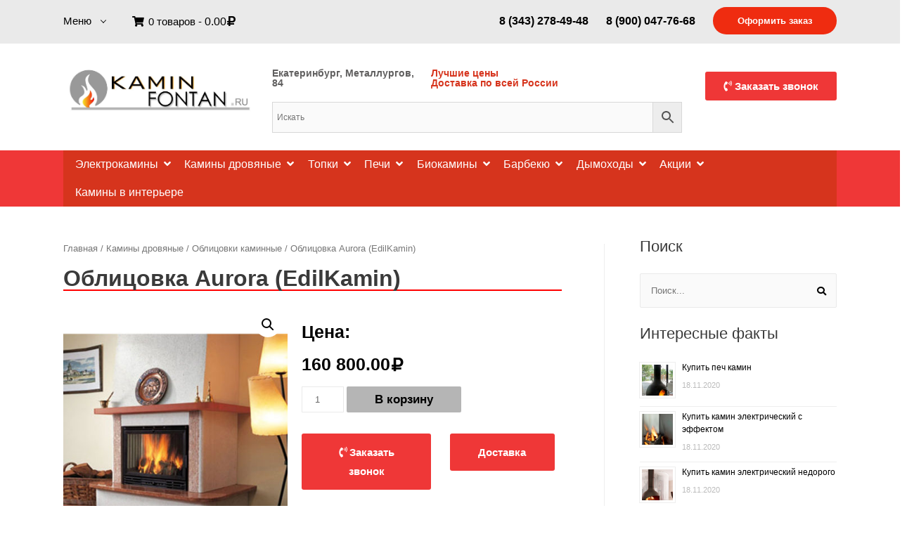

--- FILE ---
content_type: text/html; charset=UTF-8
request_url: https://kaminfontan.ru/product/%D0%BE%D0%B1%D0%BB%D0%B8%D1%86%D0%BE%D0%B2%D0%BA%D0%B0-aurora-edilkamin/
body_size: 16535
content:
<!DOCTYPE html>
<html>
<head>
<meta charset="UTF-8">
<meta name="viewport" content="width=device-width, initial-scale=1">
<meta http-equiv="X-UA-Compatible" content="IE=edge,chrome=1">
<meta name="HandheldFriendly" content="true">
<meta name="yandex-verification" content="d59a6757a6ca342b" />

<script src="https://code.jquery.com/jquery-3.2.1.min.js"></script>

<style>.banner { display: none; }</style>
	<!-- This site is optimized with the Yoast SEO Premium plugin v15.2 - https://yoast.com/wordpress/plugins/seo/ -->
	<title>Облицовка Aurora (EdilKamin) купить в Екатеринбурге</title>
	<meta name="description" content="Облицовка Aurora (EdilKamin), цена 160800 руб., купить в интернет-магазине «Супермаркет каминов»." />
	<meta name="robots" content="index, follow, max-snippet:-1, max-image-preview:large, max-video-preview:-1" />
	<link rel="canonical" href="https://kaminfontan.ru/product/облицовка-aurora-edilkamin/" />
	<meta property="og:locale" content="ru_RU" />
	<meta property="og:type" content="article" />
	<meta property="og:title" content="Облицовка Aurora (EdilKamin) купить в Екатеринбурге" />
	<meta property="og:description" content="Облицовка Aurora (EdilKamin), цена 160800 руб., купить в интернет-магазине «Супермаркет каминов»." />
	<meta property="og:url" content="https://kaminfontan.ru/product/облицовка-aurora-edilkamin/" />
	<meta property="og:site_name" content="Каминфонтан" />
	<meta property="article:modified_time" content="2020-11-18T15:07:56+00:00" />
	<meta name="twitter:card" content="summary_large_image" />
	<meta name="twitter:label1" value="Написано автором">
	<meta name="twitter:data1" value="admin123">
	<meta name="twitter:label2" value="Примерное время для чтения">
	<meta name="twitter:data2" value="0 минут">
	<script type="application/ld+json" class="yoast-schema-graph">{"@context":"https://schema.org","@graph":[{"@type":"WebSite","@id":"https://kaminfontan.ru/#website","url":"https://kaminfontan.ru/","name":"\u041a\u0430\u043c\u0438\u043d\u0444\u043e\u043d\u0442\u0430\u043d","description":"\u041c\u0430\u0433\u0430\u0437\u0438\u043d \u043f\u0435\u0447\u0435\u0439 \u043a\u0430\u043c\u0438\u043d\u043e\u0432","potentialAction":[{"@type":"SearchAction","target":"https://kaminfontan.ru/?s={search_term_string}","query-input":"required name=search_term_string"}],"inLanguage":"ru-RU"},{"@type":"ImageObject","@id":"https://kaminfontan.ru/product/%d0%be%d0%b1%d0%bb%d0%b8%d1%86%d0%be%d0%b2%d0%ba%d0%b0-aurora-edilkamin/#primaryimage","inLanguage":"ru-RU","url":"https://kaminfontan.ru/wp-content/uploads/2020/11/61-1.jpg","width":800,"height":1007},{"@type":["WebPage","ItemPage"],"@id":"https://kaminfontan.ru/product/%d0%be%d0%b1%d0%bb%d0%b8%d1%86%d0%be%d0%b2%d0%ba%d0%b0-aurora-edilkamin/#webpage","url":"https://kaminfontan.ru/product/%d0%be%d0%b1%d0%bb%d0%b8%d1%86%d0%be%d0%b2%d0%ba%d0%b0-aurora-edilkamin/","name":"\u041e\u0431\u043b\u0438\u0446\u043e\u0432\u043a\u0430 Aurora (EdilKamin) \u043a\u0443\u043f\u0438\u0442\u044c \u0432 \u0415\u043a\u0430\u0442\u0435\u0440\u0438\u043d\u0431\u0443\u0440\u0433\u0435","isPartOf":{"@id":"https://kaminfontan.ru/#website"},"primaryImageOfPage":{"@id":"https://kaminfontan.ru/product/%d0%be%d0%b1%d0%bb%d0%b8%d1%86%d0%be%d0%b2%d0%ba%d0%b0-aurora-edilkamin/#primaryimage"},"datePublished":"2020-11-18T15:07:26+00:00","dateModified":"2020-11-18T15:07:56+00:00","description":"\u041e\u0431\u043b\u0438\u0446\u043e\u0432\u043a\u0430 Aurora (EdilKamin), \u0446\u0435\u043d\u0430 160800 \u0440\u0443\u0431., \u043a\u0443\u043f\u0438\u0442\u044c \u0432 \u0438\u043d\u0442\u0435\u0440\u043d\u0435\u0442-\u043c\u0430\u0433\u0430\u0437\u0438\u043d\u0435 \u00ab\u0421\u0443\u043f\u0435\u0440\u043c\u0430\u0440\u043a\u0435\u0442 \u043a\u0430\u043c\u0438\u043d\u043e\u0432\u00bb.","inLanguage":"ru-RU","potentialAction":[{"@type":"ReadAction","target":["https://kaminfontan.ru/product/%d0%be%d0%b1%d0%bb%d0%b8%d1%86%d0%be%d0%b2%d0%ba%d0%b0-aurora-edilkamin/"]}]}]}</script>
	<!-- / Yoast SEO Premium plugin. -->


<link rel='dns-prefetch' href='//use.fontawesome.com' />
<link rel='dns-prefetch' href='//s.w.org' />
		<script type="text/javascript">
			window._wpemojiSettings = {"baseUrl":"https:\/\/s.w.org\/images\/core\/emoji\/13.0.1\/72x72\/","ext":".png","svgUrl":"https:\/\/s.w.org\/images\/core\/emoji\/13.0.1\/svg\/","svgExt":".svg","source":{"concatemoji":"https:\/\/kaminfontan.ru\/wp-includes\/js\/wp-emoji-release.min.js?ver=5.6.16"}};
			!function(e,a,t){var n,r,o,i=a.createElement("canvas"),p=i.getContext&&i.getContext("2d");function s(e,t){var a=String.fromCharCode;p.clearRect(0,0,i.width,i.height),p.fillText(a.apply(this,e),0,0);e=i.toDataURL();return p.clearRect(0,0,i.width,i.height),p.fillText(a.apply(this,t),0,0),e===i.toDataURL()}function c(e){var t=a.createElement("script");t.src=e,t.defer=t.type="text/javascript",a.getElementsByTagName("head")[0].appendChild(t)}for(o=Array("flag","emoji"),t.supports={everything:!0,everythingExceptFlag:!0},r=0;r<o.length;r++)t.supports[o[r]]=function(e){if(!p||!p.fillText)return!1;switch(p.textBaseline="top",p.font="600 32px Arial",e){case"flag":return s([127987,65039,8205,9895,65039],[127987,65039,8203,9895,65039])?!1:!s([55356,56826,55356,56819],[55356,56826,8203,55356,56819])&&!s([55356,57332,56128,56423,56128,56418,56128,56421,56128,56430,56128,56423,56128,56447],[55356,57332,8203,56128,56423,8203,56128,56418,8203,56128,56421,8203,56128,56430,8203,56128,56423,8203,56128,56447]);case"emoji":return!s([55357,56424,8205,55356,57212],[55357,56424,8203,55356,57212])}return!1}(o[r]),t.supports.everything=t.supports.everything&&t.supports[o[r]],"flag"!==o[r]&&(t.supports.everythingExceptFlag=t.supports.everythingExceptFlag&&t.supports[o[r]]);t.supports.everythingExceptFlag=t.supports.everythingExceptFlag&&!t.supports.flag,t.DOMReady=!1,t.readyCallback=function(){t.DOMReady=!0},t.supports.everything||(n=function(){t.readyCallback()},a.addEventListener?(a.addEventListener("DOMContentLoaded",n,!1),e.addEventListener("load",n,!1)):(e.attachEvent("onload",n),a.attachEvent("onreadystatechange",function(){"complete"===a.readyState&&t.readyCallback()})),(n=t.source||{}).concatemoji?c(n.concatemoji):n.wpemoji&&n.twemoji&&(c(n.twemoji),c(n.wpemoji)))}(window,document,window._wpemojiSettings);
		</script>
		<style type="text/css">
img.wp-smiley,
img.emoji {
	display: inline !important;
	border: none !important;
	box-shadow: none !important;
	height: 1em !important;
	width: 1em !important;
	margin: 0 .07em !important;
	vertical-align: -0.1em !important;
	background: none !important;
	padding: 0 !important;
}
</style>
	<style id='woocommerce-inline-inline-css' type='text/css'>
.woocommerce form .form-row .required { visibility: visible; }
</style>
<link rel='stylesheet' id='font-awesome-official-css'  href='https://use.fontawesome.com/releases/v5.15.3/css/all.css' type='text/css' media='all' integrity="sha384-SZXxX4whJ79/gErwcOYf+zWLeJdY/qpuqC4cAa9rOGUstPomtqpuNWT9wdPEn2fk" crossorigin="anonymous" />
<link rel='stylesheet' id='jquery-lazyloadxt-spinner-css-css'  href='//kaminfontan.ru/wp-content/plugins/a3-lazy-load/assets/css/jquery.lazyloadxt.spinner.css?ver=5.6.16' type='text/css' media='all' />
<link rel='stylesheet' id='font-awesome-official-v4shim-css'  href='https://use.fontawesome.com/releases/v5.15.3/css/v4-shims.css' type='text/css' media='all' integrity="sha384-C2B+KlPW+WkR0Ld9loR1x3cXp7asA0iGVodhCoJ4hwrWm/d9qKS59BGisq+2Y0/D" crossorigin="anonymous" />
<style id='font-awesome-official-v4shim-inline-css' type='text/css'>
@font-face {
font-family: "FontAwesome";
src: url("https://use.fontawesome.com/releases/v5.15.3/webfonts/fa-brands-400.eot"),
		url("https://use.fontawesome.com/releases/v5.15.3/webfonts/fa-brands-400.eot?#iefix") format("embedded-opentype"),
		url("https://use.fontawesome.com/releases/v5.15.3/webfonts/fa-brands-400.woff2") format("woff2"),
		url("https://use.fontawesome.com/releases/v5.15.3/webfonts/fa-brands-400.woff") format("woff"),
		url("https://use.fontawesome.com/releases/v5.15.3/webfonts/fa-brands-400.ttf") format("truetype"),
		url("https://use.fontawesome.com/releases/v5.15.3/webfonts/fa-brands-400.svg#fontawesome") format("svg");
}

@font-face {
font-family: "FontAwesome";
src: url("https://use.fontawesome.com/releases/v5.15.3/webfonts/fa-solid-900.eot"),
		url("https://use.fontawesome.com/releases/v5.15.3/webfonts/fa-solid-900.eot?#iefix") format("embedded-opentype"),
		url("https://use.fontawesome.com/releases/v5.15.3/webfonts/fa-solid-900.woff2") format("woff2"),
		url("https://use.fontawesome.com/releases/v5.15.3/webfonts/fa-solid-900.woff") format("woff"),
		url("https://use.fontawesome.com/releases/v5.15.3/webfonts/fa-solid-900.ttf") format("truetype"),
		url("https://use.fontawesome.com/releases/v5.15.3/webfonts/fa-solid-900.svg#fontawesome") format("svg");
}

@font-face {
font-family: "FontAwesome";
src: url("https://use.fontawesome.com/releases/v5.15.3/webfonts/fa-regular-400.eot"),
		url("https://use.fontawesome.com/releases/v5.15.3/webfonts/fa-regular-400.eot?#iefix") format("embedded-opentype"),
		url("https://use.fontawesome.com/releases/v5.15.3/webfonts/fa-regular-400.woff2") format("woff2"),
		url("https://use.fontawesome.com/releases/v5.15.3/webfonts/fa-regular-400.woff") format("woff"),
		url("https://use.fontawesome.com/releases/v5.15.3/webfonts/fa-regular-400.ttf") format("truetype"),
		url("https://use.fontawesome.com/releases/v5.15.3/webfonts/fa-regular-400.svg#fontawesome") format("svg");
unicode-range: U+F004-F005,U+F007,U+F017,U+F022,U+F024,U+F02E,U+F03E,U+F044,U+F057-F059,U+F06E,U+F070,U+F075,U+F07B-F07C,U+F080,U+F086,U+F089,U+F094,U+F09D,U+F0A0,U+F0A4-F0A7,U+F0C5,U+F0C7-F0C8,U+F0E0,U+F0EB,U+F0F3,U+F0F8,U+F0FE,U+F111,U+F118-F11A,U+F11C,U+F133,U+F144,U+F146,U+F14A,U+F14D-F14E,U+F150-F152,U+F15B-F15C,U+F164-F165,U+F185-F186,U+F191-F192,U+F1AD,U+F1C1-F1C9,U+F1CD,U+F1D8,U+F1E3,U+F1EA,U+F1F6,U+F1F9,U+F20A,U+F247-F249,U+F24D,U+F254-F25B,U+F25D,U+F267,U+F271-F274,U+F279,U+F28B,U+F28D,U+F2B5-F2B6,U+F2B9,U+F2BB,U+F2BD,U+F2C1-F2C2,U+F2D0,U+F2D2,U+F2DC,U+F2ED,U+F328,U+F358-F35B,U+F3A5,U+F3D1,U+F410,U+F4AD;
}
</style>
<link rel="https://api.w.org/" href="https://kaminfontan.ru/wp-json/" /><link rel="alternate" type="application/json" href="https://kaminfontan.ru/wp-json/wp/v2/product/9884" /><link rel="EditURI" type="application/rsd+xml" title="RSD" href="https://kaminfontan.ru/xmlrpc.php?rsd" />
<link rel="wlwmanifest" type="application/wlwmanifest+xml" href="https://kaminfontan.ru/wp-includes/wlwmanifest.xml" /> 
<meta name="generator" content="WordPress 5.6.16" />
<meta name="generator" content="WooCommerce 4.9.5" />
<link rel='shortlink' href='https://kaminfontan.ru/?p=9884' />
<link rel="alternate" type="application/json+oembed" href="https://kaminfontan.ru/wp-json/oembed/1.0/embed?url=https%3A%2F%2Fkaminfontan.ru%2Fproduct%2F%25d0%25be%25d0%25b1%25d0%25bb%25d0%25b8%25d1%2586%25d0%25be%25d0%25b2%25d0%25ba%25d0%25b0-aurora-edilkamin%2F" />
<link rel="alternate" type="text/xml+oembed" href="https://kaminfontan.ru/wp-json/oembed/1.0/embed?url=https%3A%2F%2Fkaminfontan.ru%2Fproduct%2F%25d0%25be%25d0%25b1%25d0%25bb%25d0%25b8%25d1%2586%25d0%25be%25d0%25b2%25d0%25ba%25d0%25b0-aurora-edilkamin%2F&#038;format=xml" />
<link href='https://kaminfontan.ru/wp-content/uploads/am_assets/head-all-8d5d64d118232eddf407b04129adb39c.css' media='all' rel='stylesheet' type='text/css'><link href='https://kaminfontan.ru/wp-content/uploads/am_assets/head-only screen and (max-width: 768px)-d39cec3283fb4124c4283752c94ffac7.css' media='only screen and (max-width: 768px)' rel='stylesheet' type='text/css'><script type='text/javascript' src='https://kaminfontan.ru/wp-content/uploads/am_assets/header-e369b484ed9c4e596dc9e9e3a5685152.js'></script><style>div.woocommerce-variation-add-to-cart-disabled { display: none ! important; }</style>	<noscript><style>.woocommerce-product-gallery{ opacity: 1 !important; }</style></noscript>
	<link rel="icon" href="https://kaminfontan.ru/wp-content/uploads/2022/11/favicon-100x100.png" sizes="32x32" />
<link rel="icon" href="https://kaminfontan.ru/wp-content/uploads/2022/11/favicon.png" sizes="192x192" />
<link rel="apple-touch-icon" href="https://kaminfontan.ru/wp-content/uploads/2022/11/favicon.png" />
<meta name="msapplication-TileImage" content="https://kaminfontan.ru/wp-content/uploads/2022/11/favicon.png" />
	<meta name="yandex-verification" content="d09759a36815c510" />
</head>
<body>
    <div class="container">
        <div class="banner">04.11.2020 График работы салона на Радищева 4 с 11:00 до 18:00</div>
    </div>
	
	<header>
        <div class="block-header-top">
            <div class="container">
                <div class="bl-header-inside">
                    <div class="float-left dropdown1">
                        <div class="menu1">
                            Меню
                            <span class="sub-arrow"></span>
                        </div>
                            <ul id="menu-%d0%bc%d0%b5%d0%bd%d1%8e-%d1%88%d0%b0%d0%bf%d0%ba%d0%b0" class=" dropdown-content"><li id="menu-item-48" class="menu-item menu-item-type-post_type menu-item-object-page menu-item-48"><a href="https://kaminfontan.ru/o-kompanii/">О Компании</a></li>
<li id="menu-item-392" class="menu-item menu-item-type-post_type menu-item-object-page menu-item-392"><a href="https://kaminfontan.ru/our-works/">Наши работы</a></li>
<li id="menu-item-47" class="menu-item menu-item-type-post_type menu-item-object-page menu-item-47"><a href="https://kaminfontan.ru/nashi-preimushhestva/">Наши преимущества</a></li>
<li id="menu-item-420" class="menu-item menu-item-type-taxonomy menu-item-object-category menu-item-420"><a href="https://kaminfontan.ru/./sotrudnichestvo/">Сотрудничество</a></li>
<li id="menu-item-423" class="menu-item menu-item-type-post_type menu-item-object-page menu-item-423"><a href="https://kaminfontan.ru/%d0%be%d1%82%d0%b7%d1%8b%d0%b2%d1%8b/">Отзывы</a></li>
<li id="menu-item-44" class="menu-item menu-item-type-post_type menu-item-object-page menu-item-44"><a href="https://kaminfontan.ru/%d0%b4%d0%be%d1%81%d1%82%d0%b0%d0%b2%d0%ba%d0%b0/">Доставка</a></li>
<li id="menu-item-45" class="menu-item menu-item-type-post_type menu-item-object-page menu-item-45"><a href="https://kaminfontan.ru/sovety/">Каминные советы</a></li>
<li id="menu-item-12859" class="menu-item menu-item-type-taxonomy menu-item-object-category menu-item-12859"><a href="https://kaminfontan.ru/./statii/">Статьи</a></li>
<li id="menu-item-46" class="menu-item menu-item-type-post_type menu-item-object-page menu-item-46"><a href="https://kaminfontan.ru/%d0%ba%d0%be%d0%bd%d1%82%d0%b0%d0%ba%d1%82%d1%8b/">Контакты</a></li>
</ul>                    </div>
                    <div class="float-left" style="padding:12px 38px;font-size:15px;">		<a class="cart-contents" href="/cart/" title="Перейти в корзину">
		<i class="fa fa-shopping-cart"></i>
		0 товаров - <span class="woocommerce-Price-amount amount"><bdi>0.00<span class="woocommerce-Price-currencySymbol"><i class="fa fa-rub" aria-hidden="true"></i></span></bdi></span>		</a> 
		</div>                
                    <a href="/checkout/" class="checkout float-right">Оформить заказ</a>
                    <a class="tel-head float-right" href="tel:+79000477668">8 (900) 047-76-68</a>
                    <a class="tel-head float-right" href="tel:+73432784948">8 (343) 278-49-48</a>
                    <div class="clearfix"></div>
                </div>
					
            </div>
        </div>
        <div class="container">
	        <div class="block-header">
	            <a href="/" class="logo float-left">
	                	                <img src="https://kaminfontan.ru/wp-content/uploads/2020/11/cropped-logo.jpg" alt="">
	            </a>
	            <a class="tel-mob" href="tel:+79000477668">8 (900) 047-76-68</a>
	            <div class="organization float-left">
	                <div class="adress float-left">Екатеринбург, Металлургов, 84</div>
	                <span class="info float-left">Лучшие цены<br><a href="/доставка/" style="color: #d6341d; ">Доставка</a> по всей России</span>
	                <div class="aws-container" data-url="/?wc-ajax=aws_action" data-siteurl="https://kaminfontan.ru" data-lang="" data-show-loader="true" data-show-more="true" data-show-page="true" data-show-clear="true" data-mobile-screen="false" data-use-analytics="false" data-min-chars="1" data-buttons-order="2" data-is-mobile="false" data-page-id="9884" data-tax="" ><form class="aws-search-form" action="https://kaminfontan.ru/" method="get" role="search" ><div class="aws-wrapper"><input  type="search" name="s" value="" class="aws-search-field" placeholder="Искать" autocomplete="off" /><input type="hidden" name="post_type" value="product"><input type="hidden" name="type_aws" value="true"><div class="aws-search-clear"><span>×</span></div><div class="aws-loader"></div></div><div class="aws-search-btn aws-form-btn"><span class="aws-search-btn_icon"><svg focusable="false" xmlns="http://www.w3.org/2000/svg" viewBox="0 0 24 24" width="24px"><path d="M15.5 14h-.79l-.28-.27C15.41 12.59 16 11.11 16 9.5 16 5.91 13.09 3 9.5 3S3 5.91 3 9.5 5.91 16 9.5 16c1.61 0 3.09-.59 4.23-1.57l.27.28v.79l5 4.99L20.49 19l-4.99-5zm-6 0C7.01 14 5 11.99 5 9.5S7.01 5 9.5 5 14 7.01 14 9.5 11.99 14 9.5 14z"></path></svg></span></div></form></div>	            </div>
	            <div class="popup-zvonok float-right"><span><i class="fa fa-phone-volume"></i>Заказать звонок</span></div>
	            <div class="clearfix"></div>
	        </div>
	        <div class="form">
	            <div class="overlay"></div>
	            <form id="form">
	                <div class="close">Закрыть</div>
	                <div>Ваше имя (обязательно)</div>
	                <input id="user_name" type="text">
	                <div>Ваш e-mail (обязательно)</div>
	                <input id="user_email" type="email">
	                <div>Тема</div>
	                <input id="text_theme" type="text">
	                <div>Сообщение</div>
	                <textarea id="text_comment" rows="10" cols="45"></textarea>
	                <div class="submit">Отправить</div>
	                <div class="messages"></div>
	            </form>
	        </div>
	    </div>
	    <div class="menu-toggle-icon">
			<span>Каталог </span>
            <i class="fa fa-bars" aria-hidden="true"></i>
	    </div>
	    <div class="woo-menu">
	        <div class="container">
                <script>
                    $(document).ready(function(){
                        $('.menu-item-has-children > a').append('<span class="drdown"><i class="fa fa-angle-down"></i></span>');
                        $('.menu-item-has-children').prepend('<span class="drdownmob"></span>');
                        $('.woo-menu .sub-menu li a').prepend('<i class="right"></i>');
                    });
                </script>
                <ul id="menu-woocomerce-%d1%88%d0%b0%d0%bf%d0%ba%d0%b0" class=" open"><li id="menu-item-11805" class="menu-item menu-item-type-taxonomy menu-item-object-product_cat menu-item-has-children menu-item-11805"><a href="https://kaminfontan.ru/category/electrokaminy/">Электрокамины</a>
<ul class="sub-menu">
	<li id="menu-item-11813" class="menu-item menu-item-type-taxonomy menu-item-object-product_cat menu-item-11813"><a href="https://kaminfontan.ru/category/electrokaminy/ochagi-s-ehffektom-plameni-3d/">Очаги 3D</a></li>
	<li id="menu-item-11814" class="menu-item menu-item-type-taxonomy menu-item-object-product_cat menu-item-11814"><a href="https://kaminfontan.ru/category/electrokaminy/rasprodazha/">Распродажа каминов</a></li>
	<li id="menu-item-11815" class="menu-item menu-item-type-taxonomy menu-item-object-product_cat menu-item-11815"><a href="https://kaminfontan.ru/category/electrokaminy/reznye/">Резные порталы для каминов</a></li>
	<li id="menu-item-11816" class="menu-item menu-item-type-taxonomy menu-item-object-product_cat menu-item-11816"><a href="https://kaminfontan.ru/category/electrokaminy/s_kamennoy_otdelkoy/">Порталы с каменной отделкой</a></li>
	<li id="menu-item-11817" class="menu-item menu-item-type-taxonomy menu-item-object-product_cat menu-item-11817"><a href="https://kaminfontan.ru/category/electrokaminy/sovremennye/">Порталы в современном стиле</a></li>
	<li id="menu-item-11818" class="menu-item menu-item-type-taxonomy menu-item-object-product_cat menu-item-11818"><a href="https://kaminfontan.ru/category/electrokaminy/shirokoformatnye_electro/">Широкоформатные очаги</a></li>
	<li id="menu-item-11819" class="menu-item menu-item-type-taxonomy menu-item-object-product_cat menu-item-11819"><a href="https://kaminfontan.ru/category/electrokaminy/elektroochagi/">Электроочаги</a></li>
	<li id="menu-item-11820" class="menu-item menu-item-type-taxonomy menu-item-object-product_cat menu-item-11820"><a href="https://kaminfontan.ru/category/electrokaminy/kaminokomplekty/">Каминокомплекты</a></li>
	<li id="menu-item-11821" class="menu-item menu-item-type-taxonomy menu-item-object-product_cat menu-item-11821"><a href="https://kaminfontan.ru/category/electrokaminy/kaminokomplekty_3d/">Каминокомплекты 3D</a></li>
	<li id="menu-item-11822" class="menu-item menu-item-type-taxonomy menu-item-object-product_cat menu-item-11822"><a href="https://kaminfontan.ru/category/electrokaminy/vstraivaemye_kassety/">Встраиваемые кассеты для электрокаминов</a></li>
	<li id="menu-item-11825" class="menu-item menu-item-type-taxonomy menu-item-object-product_cat menu-item-11825"><a href="https://kaminfontan.ru/category/electrokaminy/multimediynye/">Мультимедийные порталы для каминов</a></li>
	<li id="menu-item-11826" class="menu-item menu-item-type-taxonomy menu-item-object-product_cat menu-item-11826"><a href="https://kaminfontan.ru/category/electrokaminy/mramornye/">Мраморные порталы для электрокаминов</a></li>
	<li id="menu-item-11827" class="menu-item menu-item-type-taxonomy menu-item-object-product_cat menu-item-11827"><a href="https://kaminfontan.ru/category/electrokaminy/navesnye/">Навесные электрокамины</a></li>
</ul>
</li>
<li id="menu-item-11804" class="menu-item menu-item-type-taxonomy menu-item-object-product_cat current-product-ancestor current-menu-parent current-product-parent menu-item-has-children menu-item-11804"><a href="https://kaminfontan.ru/category/kaminy/">Камины дровяные</a>
<ul class="sub-menu">
	<li id="menu-item-11829" class="menu-item menu-item-type-taxonomy menu-item-object-product_cat menu-item-11829"><a href="https://kaminfontan.ru/category/kaminy/%d0%ba%d0%b0%d0%bc%d0%b8%d0%bd%d1%8b-%d0%b2-%d1%81%d0%b1%d0%be%d1%80%d0%b5/">Камины в сборе</a></li>
	<li id="menu-item-11830" class="menu-item menu-item-type-taxonomy menu-item-object-product_cat menu-item-11830"><a href="https://kaminfontan.ru/category/kaminy/high_tech/">Камины хай-тек</a></li>
	<li id="menu-item-11831" class="menu-item menu-item-type-taxonomy menu-item-object-product_cat menu-item-11831"><a href="https://kaminfontan.ru/category/kaminy/%d0%ba%d0%be%d0%bc%d0%b1%d0%b8%d0%bd%d0%b8%d1%80%d0%be%d0%b2%d0%b0%d0%bd%d0%bd%d1%8b%d0%b5/">Комбинированные камины</a></li>
	<li id="menu-item-11832" class="menu-item menu-item-type-taxonomy menu-item-object-product_cat menu-item-11832"><a href="https://kaminfontan.ru/category/kaminy/mramornye_portaly/">Мраморные порталы для каминов</a></li>
	<li id="menu-item-11833" class="menu-item menu-item-type-taxonomy menu-item-object-product_cat current-product-ancestor current-menu-parent current-product-parent menu-item-11833"><a href="https://kaminfontan.ru/category/kaminy/oblitsovki_kamennye/">Облицовки каминные</a></li>
	<li id="menu-item-11834" class="menu-item menu-item-type-taxonomy menu-item-object-product_cat menu-item-11834"><a href="https://kaminfontan.ru/category/kaminy/centralnye/">Центральные камины</a></li>
	<li id="menu-item-11835" class="menu-item menu-item-type-taxonomy menu-item-object-product_cat menu-item-11835"><a href="https://kaminfontan.ru/category/kaminy/podvesnye/">Подвесные камины</a></li>
	<li id="menu-item-11836" class="menu-item menu-item-type-taxonomy menu-item-object-product_cat menu-item-11836"><a href="https://kaminfontan.ru/category/kaminy/%d1%82%d0%b5%d0%bf%d0%bb%d0%be%d0%bd%d0%b0%d0%ba%d0%be%d0%bf%d0%b8%d1%82%d0%b5%d0%bb%d1%8c%d0%bd%d1%8b%d0%b5-%d0%ba%d0%b0%d0%bc%d0%b8%d0%bd%d1%8b/">Теплонакопительные камины</a></li>
	<li id="menu-item-11837" class="menu-item menu-item-type-taxonomy menu-item-object-product_cat menu-item-11837"><a href="https://kaminfontan.ru/category/kaminy/ramki_dlya_topok/">Рамки для каминных топок</a></li>
	<li id="menu-item-11838" class="menu-item menu-item-type-taxonomy menu-item-object-product_cat menu-item-11838"><a href="https://kaminfontan.ru/category/kaminy/%d1%80%d0%b0%d1%81%d0%bf%d1%80%d0%be%d0%b4%d0%b0%d0%b6%d0%b0-%d0%ba%d0%b0%d0%bc%d0%b8%d0%bd%d1%8b-%d0%b4%d1%80%d0%be%d0%b2%d1%8f%d0%bd%d1%8b%d0%b5/">Распродажа дровяных каминов</a></li>
</ul>
</li>
<li id="menu-item-11806" class="menu-item menu-item-type-taxonomy menu-item-object-product_cat menu-item-has-children menu-item-11806"><a href="https://kaminfontan.ru/category/topki-kaminnye/">Топки</a>
<ul class="sub-menu">
	<li id="menu-item-11839" class="menu-item menu-item-type-taxonomy menu-item-object-product_cat menu-item-11839"><a href="https://kaminfontan.ru/category/topki-kaminnye/%d1%87%d1%83%d0%b3%d1%83%d0%bd%d0%bd%d1%8b%d0%b5/">Чугунные топки</a></li>
	<li id="menu-item-11840" class="menu-item menu-item-type-taxonomy menu-item-object-product_cat menu-item-11840"><a href="https://kaminfontan.ru/category/topki-kaminnye/stalnye/">Стальные топки</a></li>
	<li id="menu-item-11841" class="menu-item menu-item-type-taxonomy menu-item-object-product_cat menu-item-11841"><a href="https://kaminfontan.ru/category/topki-kaminnye/2_stekla/">Топки на 2 стекла</a></li>
	<li id="menu-item-11842" class="menu-item menu-item-type-taxonomy menu-item-object-product_cat menu-item-11842"><a href="https://kaminfontan.ru/category/topki-kaminnye/3_stekla/">Топки на 3 стекла</a></li>
	<li id="menu-item-11843" class="menu-item menu-item-type-taxonomy menu-item-object-product_cat menu-item-11843"><a href="https://kaminfontan.ru/category/topki-kaminnye/4_stekla/">Топки на 4 стекла</a></li>
	<li id="menu-item-11844" class="menu-item menu-item-type-taxonomy menu-item-object-product_cat menu-item-11844"><a href="https://kaminfontan.ru/category/topki-kaminnye/%d0%bf%d0%be%d0%bb%d1%83%d0%ba%d1%80%d1%83%d0%b3%d0%bb%d1%8b%d0%b5/">Полукруглые топки</a></li>
	<li id="menu-item-11845" class="menu-item menu-item-type-taxonomy menu-item-object-product_cat menu-item-11845"><a href="https://kaminfontan.ru/category/topki-kaminnye/%d0%bf%d1%80%d0%b8%d0%b7%d0%bc%d0%b0%d1%82%d0%b8%d1%87%d0%b5%d1%81%d0%ba%d0%b8%d0%b5/">Призматические топки</a></li>
	<li id="menu-item-11846" class="menu-item menu-item-type-taxonomy menu-item-object-product_cat menu-item-11846"><a href="https://kaminfontan.ru/category/topki-kaminnye/%d1%81-%d0%b2%d0%be%d0%b4%d1%8f%d0%bd%d1%8b%d0%bc-%d0%ba%d0%be%d0%bd%d1%82%d1%83%d1%80%d0%be%d0%bc-%d1%82%d0%be%d0%bf%d0%ba%d0%b8/">Топки с водяным контуром</a></li>
	<li id="menu-item-11847" class="menu-item menu-item-type-taxonomy menu-item-object-product_cat menu-item-11847"><a href="https://kaminfontan.ru/category/topki-kaminnye/vertikalnye/">Вертикальные топки</a></li>
	<li id="menu-item-11848" class="menu-item menu-item-type-taxonomy menu-item-object-product_cat menu-item-11848"><a href="https://kaminfontan.ru/category/topki-kaminnye/podovogo_goreniya/">Топки подового горения</a></li>
	<li id="menu-item-11849" class="menu-item menu-item-type-taxonomy menu-item-object-product_cat menu-item-11849"><a href="https://kaminfontan.ru/category/topki-kaminnye/%d0%b8%d0%bd%d1%81%d0%b5%d1%80%d1%82%d1%8b/">Топки – инсерты</a></li>
	<li id="menu-item-11850" class="menu-item menu-item-type-taxonomy menu-item-object-product_cat menu-item-11850"><a href="https://kaminfontan.ru/category/topki-kaminnye/%d1%88%d0%b8%d1%80%d0%be%d0%ba%d0%be%d1%84%d0%be%d1%80%d0%bc%d0%b0%d1%82%d0%bd%d1%8b%d0%b5-%d1%82%d0%be%d0%bf%d0%ba%d0%b8/">Широкоформатные топки</a></li>
	<li id="menu-item-11851" class="menu-item menu-item-type-taxonomy menu-item-object-product_cat menu-item-11851"><a href="https://kaminfontan.ru/category/topki-kaminnye/tonnelnye/">Туннельные топки</a></li>
	<li id="menu-item-11852" class="menu-item menu-item-type-taxonomy menu-item-object-product_cat menu-item-11852"><a href="https://kaminfontan.ru/category/topki-kaminnye/%d0%be%d1%82%d0%ba%d1%80%d1%8b%d1%82%d1%8b%d0%b5/">Открытые топки</a></li>
	<li id="menu-item-11853" class="menu-item menu-item-type-taxonomy menu-item-object-product_cat menu-item-11853"><a href="https://kaminfontan.ru/category/topki-kaminnye/rasprodazha-topki/">Распродажа топок для каминов</a></li>
</ul>
</li>
<li id="menu-item-11807" class="menu-item menu-item-type-taxonomy menu-item-object-product_cat menu-item-has-children menu-item-11807"><a href="https://kaminfontan.ru/category/pechi/">Печи</a>
<ul class="sub-menu">
	<li id="menu-item-11854" class="menu-item menu-item-type-taxonomy menu-item-object-product_cat menu-item-11854"><a href="https://kaminfontan.ru/category/pechi/%d0%b1%d0%b0%d0%bd%d0%bd%d1%8b%d0%b5/">Банные печи</a></li>
	<li id="menu-item-11855" class="menu-item menu-item-type-taxonomy menu-item-object-product_cat menu-item-11855"><a href="https://kaminfontan.ru/category/pechi/chugunnye-pechi/">Чугунные печи</a></li>
	<li id="menu-item-11856" class="menu-item menu-item-type-taxonomy menu-item-object-product_cat menu-item-11856"><a href="https://kaminfontan.ru/category/pechi/%d1%81%d1%82%d0%b0%d0%bb%d1%8c%d0%bd%d1%8b%d0%b5-%d0%bf%d0%b5%d1%87%d0%b8/">Стальные печи</a></li>
	<li id="menu-item-11857" class="menu-item menu-item-type-taxonomy menu-item-object-product_cat menu-item-11857"><a href="https://kaminfontan.ru/category/pechi/%d0%b8%d0%b7%d1%80%d0%b0%d0%b7%d1%86%d0%be%d0%b2%d1%8b%d0%b5/">Изразцовые</a></li>
	<li id="menu-item-11858" class="menu-item menu-item-type-taxonomy menu-item-object-product_cat menu-item-11858"><a href="https://kaminfontan.ru/category/pechi/keramicheskie_kamennye/">Керамические, каменные печи</a></li>
	<li id="menu-item-11859" class="menu-item menu-item-type-taxonomy menu-item-object-product_cat menu-item-11859"><a href="https://kaminfontan.ru/category/pechi/%d1%81-%d0%b2%d0%be%d0%b4%d1%8f%d0%bd%d1%8b%d0%bc-%d0%ba%d0%be%d0%bd%d1%82%d1%83%d1%80%d0%be%d0%bc/">Печи с водяным контуром</a></li>
	<li id="menu-item-11860" class="menu-item menu-item-type-taxonomy menu-item-object-product_cat menu-item-11860"><a href="https://kaminfontan.ru/category/pechi/povorotnye/">Поворотные</a></li>
	<li id="menu-item-11861" class="menu-item menu-item-type-taxonomy menu-item-object-product_cat menu-item-11861"><a href="https://kaminfontan.ru/category/pechi/kruglye/">Круглые</a></li>
	<li id="menu-item-11862" class="menu-item menu-item-type-taxonomy menu-item-object-product_cat menu-item-11862"><a href="https://kaminfontan.ru/category/pechi/%d0%bf%d0%b5%d1%87%d0%b8-%d1%81-%d0%b2%d0%b0%d1%80%d0%be%d1%87%d0%bd%d0%be%d0%b9-%d0%bf%d0%be%d0%b2%d0%b5%d1%80%d1%85%d0%bd%d0%be%d1%81%d1%82%d1%8c%d1%8e/">Печи с варочной поверхностью</a></li>
	<li id="menu-item-11863" class="menu-item menu-item-type-taxonomy menu-item-object-product_cat menu-item-11863"><a href="https://kaminfontan.ru/category/pechi/%d0%bf%d0%b5%d1%87%d0%b8-%d1%81-%d0%b4%d1%83%d1%85%d0%be%d0%b2%d0%ba%d0%be%d0%b9/">Печи с духовкой</a></li>
	<li id="menu-item-11864" class="menu-item menu-item-type-taxonomy menu-item-object-product_cat menu-item-11864"><a href="https://kaminfontan.ru/category/pechi/%d0%b2%d0%b0%d1%80%d0%be%d1%87%d0%bd%d1%8b%d0%b5-%d0%bf%d0%bb%d0%b8%d1%82%d1%8b/">Варочные плиты</a></li>
	<li id="menu-item-11865" class="menu-item menu-item-type-taxonomy menu-item-object-product_cat menu-item-11865"><a href="https://kaminfontan.ru/category/pechi/%d0%b0%d0%ba%d0%ba%d1%83%d0%bc%d1%83%d0%bb%d0%b8%d1%80%d1%83%d1%8e%d1%89%d0%b8%d0%b5/">Печь камины для дома и дачи</a></li>
	<li id="menu-item-11866" class="menu-item menu-item-type-taxonomy menu-item-object-product_cat menu-item-11866"><a href="https://kaminfontan.ru/category/pechi/%d1%80%d0%b0%d1%81%d0%bf%d1%80%d0%be%d0%b4%d0%b0%d0%b6%d0%b0-%d0%bf%d0%b5%d1%87%d0%b8/">Распродажа</a></li>
</ul>
</li>
<li id="menu-item-11808" class="menu-item menu-item-type-taxonomy menu-item-object-product_cat menu-item-has-children menu-item-11808"><a href="https://kaminfontan.ru/category/biokaminy/">Биокамины</a>
<ul class="sub-menu">
	<li id="menu-item-11867" class="menu-item menu-item-type-taxonomy menu-item-object-product_cat menu-item-11867"><a href="https://kaminfontan.ru/category/biokaminy/toplivnye_bloki/">Топливные блоки</a></li>
	<li id="menu-item-11868" class="menu-item menu-item-type-taxonomy menu-item-object-product_cat menu-item-11868"><a href="https://kaminfontan.ru/category/biokaminy/%d0%b1%d0%b8%d0%be%d0%b2%d1%81%d1%82%d0%b0%d0%b2%d0%ba%d0%b8/">Биовставки для биокаминов</a></li>
	<li id="menu-item-11869" class="menu-item menu-item-type-taxonomy menu-item-object-product_cat menu-item-11869"><a href="https://kaminfontan.ru/category/biokaminy/%d0%b0%d0%b2%d1%82%d0%be%d0%bc%d0%b0%d1%82%d0%b8%d1%87%d0%b5%d1%81%d0%ba%d0%b8%d0%b5/">Автоматические биокамины</a></li>
	<li id="menu-item-11870" class="menu-item menu-item-type-taxonomy menu-item-object-product_cat menu-item-11870"><a href="https://kaminfontan.ru/category/biokaminy/nastolnye/">Настольные биокамины</a></li>
	<li id="menu-item-11871" class="menu-item menu-item-type-taxonomy menu-item-object-product_cat menu-item-11871"><a href="https://kaminfontan.ru/category/biokaminy/napolnye/">Напольные биокамины</a></li>
	<li id="menu-item-11872" class="menu-item menu-item-type-taxonomy menu-item-object-product_cat menu-item-11872"><a href="https://kaminfontan.ru/category/biokaminy/%d0%bd%d0%b0%d0%b2%d0%b5%d1%81%d0%bd%d1%8b%d0%b5-%d0%b1%d0%b8%d0%be%d0%ba%d0%b0%d0%bc%d0%b8%d0%bd%d1%8b/">Навесные биокамины</a></li>
	<li id="menu-item-11873" class="menu-item menu-item-type-taxonomy menu-item-object-product_cat menu-item-11873"><a href="https://kaminfontan.ru/category/biokaminy/vstaivaemye/">Встраиваемые биокамины</a></li>
	<li id="menu-item-11874" class="menu-item menu-item-type-taxonomy menu-item-object-product_cat menu-item-11874"><a href="https://kaminfontan.ru/category/biokaminy/%d1%83%d0%b3%d0%bb%d0%be%d0%b2%d1%8b%d0%b5/">Угловые биокамины</a></li>
	<li id="menu-item-11875" class="menu-item menu-item-type-taxonomy menu-item-object-product_cat menu-item-11875"><a href="https://kaminfontan.ru/category/biokaminy/%d1%81%d0%ba%d0%b2%d0%be%d0%b7%d0%bd%d1%8b%d0%b5/">Сквозные биокамины</a></li>
	<li id="menu-item-11876" class="menu-item menu-item-type-taxonomy menu-item-object-product_cat menu-item-11876"><a href="https://kaminfontan.ru/category/biokaminy/trehstoronnie/">Трехсторонние биокамины</a></li>
	<li id="menu-item-11877" class="menu-item menu-item-type-taxonomy menu-item-object-product_cat menu-item-11877"><a href="https://kaminfontan.ru/category/biokaminy/%d0%ba%d0%b0%d0%bc%d0%b5%d0%bd%d0%bd%d1%8b%d0%b5/">Каменные биокамины</a></li>
	<li id="menu-item-11878" class="menu-item menu-item-type-taxonomy menu-item-object-product_cat menu-item-11878"><a href="https://kaminfontan.ru/category/biokaminy/portaly/">Биокамины-порталы</a></li>
	<li id="menu-item-11879" class="menu-item menu-item-type-taxonomy menu-item-object-product_cat menu-item-11879"><a href="https://kaminfontan.ru/category/biokaminy/stoly_biokaminy/">Столы-биокамины</a></li>
	<li id="menu-item-11880" class="menu-item menu-item-type-taxonomy menu-item-object-product_cat menu-item-11880"><a href="https://kaminfontan.ru/category/biokaminy/biotoplivo/">Биотопливо для биокаминов</a></li>
</ul>
</li>
<li id="menu-item-11809" class="menu-item menu-item-type-taxonomy menu-item-object-product_cat menu-item-has-children menu-item-11809"><a href="https://kaminfontan.ru/category/barbekyu/">Барбекю</a>
<ul class="sub-menu">
	<li id="menu-item-11881" class="menu-item menu-item-type-taxonomy menu-item-object-product_cat menu-item-11881"><a href="https://kaminfontan.ru/category/barbekyu/%d0%bc%d0%bd%d0%be%d0%b3%d0%be%d1%84%d1%83%d0%bd%d0%ba%d1%86%d0%b8%d0%be%d0%bd%d0%b0%d0%bb%d1%8c%d0%bd%d1%8b%d0%b5/">Многофункциональные барбекю</a></li>
	<li id="menu-item-11882" class="menu-item menu-item-type-taxonomy menu-item-object-product_cat menu-item-11882"><a href="https://kaminfontan.ru/category/barbekyu/%d0%ba%d0%b5%d1%80%d0%b0%d0%bc%d0%b8%d1%87%d0%b5%d1%81%d0%ba%d0%b8%d0%b5/">Керамические гриль</a></li>
	<li id="menu-item-11810" class="menu-item menu-item-type-taxonomy menu-item-object-product_cat menu-item-11810"><a href="https://kaminfontan.ru/category/barbekyu/%d1%81%d0%bc%d0%be%d0%ba%d0%b5%d1%80%d1%8b/">Смокеры</a></li>
	<li id="menu-item-11883" class="menu-item menu-item-type-taxonomy menu-item-object-product_cat menu-item-11883"><a href="https://kaminfontan.ru/category/barbekyu/%d0%bf%d0%b5%d1%87%d0%b8-%d0%b4%d0%bb%d1%8f-%d0%bf%d0%b8%d1%86%d1%86%d1%8b/">Печи для пиццы</a></li>
	<li id="menu-item-11884" class="menu-item menu-item-type-taxonomy menu-item-object-product_cat menu-item-11884"><a href="https://kaminfontan.ru/category/barbekyu/%d0%b2%d1%81%d1%82%d1%80%d0%b0%d0%b8%d0%b2%d0%b0%d0%b5%d0%bc%d1%8b%d0%b5-%d0%b3%d1%80%d0%b8%d0%bb%d0%b8/">Встраиваемые грили</a></li>
	<li id="menu-item-11885" class="menu-item menu-item-type-taxonomy menu-item-object-product_cat menu-item-11885"><a href="https://kaminfontan.ru/category/barbekyu/%d0%b4%d1%83%d1%85%d0%be%d0%b2%d1%8b%d0%b5-%d1%88%d0%ba%d0%b0%d1%84%d1%8b/">Духовые шкафы</a></li>
	<li id="menu-item-11886" class="menu-item menu-item-type-taxonomy menu-item-object-product_cat menu-item-11886"><a href="https://kaminfontan.ru/category/barbekyu/%d0%b3%d1%80%d0%b8%d0%bb%d1%8c-%d0%b2%d1%81%d1%82%d0%b0%d0%b2%d0%ba%d0%b8/">Гриль вставки</a></li>
	<li id="menu-item-11887" class="menu-item menu-item-type-taxonomy menu-item-object-product_cat menu-item-11887"><a href="https://kaminfontan.ru/category/barbekyu/%d0%b4%d1%80%d0%be%d0%b2%d1%8f%d0%bd%d1%8b%d0%b5-%d0%b3%d1%80%d0%b8%d0%bb%d0%b8/">Дровяные грили</a></li>
	<li id="menu-item-11888" class="menu-item menu-item-type-taxonomy menu-item-object-product_cat menu-item-11888"><a href="https://kaminfontan.ru/category/barbekyu/%d1%83%d0%b3%d0%be%d0%bb%d1%8c%d0%bd%d1%8b%d0%b5-%d0%b3%d1%80%d0%b8%d0%bb%d0%b8/">Угольные грили</a></li>
	<li id="menu-item-11889" class="menu-item menu-item-type-taxonomy menu-item-object-product_cat menu-item-11889"><a href="https://kaminfontan.ru/category/barbekyu/barbeq_iz_betona/">Барбекю из бетона</a></li>
</ul>
</li>
<li id="menu-item-11811" class="menu-item menu-item-type-taxonomy menu-item-object-product_cat menu-item-has-children menu-item-11811"><a href="https://kaminfontan.ru/category/dymohody/">Дымоходы</a>
<ul class="sub-menu">
	<li id="menu-item-11890" class="menu-item menu-item-type-taxonomy menu-item-object-product_cat menu-item-11890"><a href="https://kaminfontan.ru/category/dymohody/%d1%81%d1%82%d0%b0%d0%bb%d1%8c%d0%bd%d1%8b%d0%b5/">Стальные дымоходы</a></li>
	<li id="menu-item-11891" class="menu-item menu-item-type-taxonomy menu-item-object-product_cat menu-item-11891"><a href="https://kaminfontan.ru/category/dymohody/keramicheskie-dymohody/">Керамические дымоходы</a></li>
</ul>
</li>
<li id="menu-item-11896" class="menu-item menu-item-type-taxonomy menu-item-object-category menu-item-has-children menu-item-11896"><a href="https://kaminfontan.ru/./akcii/">Акции</a>
<ul class="sub-menu">
	<li id="menu-item-11910" class="menu-item menu-item-type-taxonomy menu-item-object-product_cat menu-item-has-children menu-item-11910"><a href="https://kaminfontan.ru/category/%d0%b0%d0%ba%d1%81%d0%b5%d1%81%d1%81%d1%83%d0%b0%d1%80%d1%8b-%d0%b4%d0%bb%d1%8f-%d0%ba%d0%b0%d0%bc%d0%b8%d0%bd%d0%be%d0%b2/">Аксессуары для каминов</a>
	<ul class="sub-menu">
		<li id="menu-item-11908" class="menu-item menu-item-type-taxonomy menu-item-object-product_cat menu-item-11908"><a href="https://kaminfontan.ru/category/%d0%b0%d0%ba%d1%81%d0%b5%d1%81%d1%81%d1%83%d0%b0%d1%80%d1%8b-%d0%b4%d0%bb%d1%8f-%d0%ba%d0%b0%d0%bc%d0%b8%d0%bd%d0%be%d0%b2/%d0%b0%d0%ba%d1%81%d0%b5%d1%81%d1%81%d1%83%d0%b0%d1%80%d1%8b-%d0%b4%d0%bb%d1%8f-%d0%b1%d0%b8%d0%be%d0%ba%d0%b0%d0%bc%d0%b8%d0%bd%d0%be%d0%b2/">Аксессуары для биокаминов</a></li>
		<li id="menu-item-11909" class="menu-item menu-item-type-taxonomy menu-item-object-product_cat menu-item-11909"><a href="https://kaminfontan.ru/category/%d0%b0%d0%ba%d1%81%d0%b5%d1%81%d1%81%d1%83%d0%b0%d1%80%d1%8b-%d0%b4%d0%bb%d1%8f-%d0%ba%d0%b0%d0%bc%d0%b8%d0%bd%d0%be%d0%b2/%d0%b0%d0%ba%d1%81%d0%b5%d1%81%d1%81%d1%83%d0%b0%d1%80%d1%8b-%d0%b4%d0%bb%d1%8f-%d0%b4%d1%80%d0%be%d0%b2%d1%8f%d0%bd%d1%8b%d1%85-%d0%ba%d0%b0%d0%bc%d0%b8%d0%bd%d0%be%d0%b2/">Аксессуары для дровяных каминов</a></li>
	</ul>
</li>
</ul>
</li>
<li id="menu-item-11812" class="menu-item menu-item-type-taxonomy menu-item-object-product_cat menu-item-11812"><a href="https://kaminfontan.ru/category/kaminy_v_interiere/">Камины в интерьере</a></li>
</ul>                <div class="clearfix"></div>
	        </div>
	    </div>
		
		
		
		
		
		<meta name="yandex-verification" content="d09759a36815c510" />
		
    </header>    <div class="container">
        <article class="woo-single">

					
			<div class="woocommerce-notices-wrapper"></div><div id="product-9884" class="product type-product post-9884 status-publish first instock product_cat-kaminy product_cat-oblitsovki_kamennye has-post-thumbnail shipping-taxable purchasable product-type-simple">
	    <div id="primary" class="content-area"><main id="main" class="site-main" role="main"><nav class="woocommerce-breadcrumb"><a href="https://kaminfontan.ru">Главная</a>&nbsp;&#47;&nbsp;<a href="https://kaminfontan.ru/category/kaminy/">Камины дровяные</a>&nbsp;&#47;&nbsp;<a href="https://kaminfontan.ru/category/kaminy/oblitsovki_kamennye/">Облицовки каминные</a>&nbsp;&#47;&nbsp;Облицовка Aurora (EdilKamin)</nav>		
		
	<h1 class="product_title entry-title">Облицовка Aurora (EdilKamin)</h1><div class="woocommerce-product-gallery woocommerce-product-gallery--with-images woocommerce-product-gallery--columns-4 images" data-columns="4" style="opacity: 0; transition: opacity .25s ease-in-out;">
	<figure class="woocommerce-product-gallery__wrapper">
		<div data-thumb="https://kaminfontan.ru/wp-content/uploads/2020/11/61-1-100x100.jpg" data-thumb-alt="" class="woocommerce-product-gallery__image"><a href="https://kaminfontan.ru/wp-content/uploads/2020/11/61-1.jpg"><img width="400" height="504" src="https://kaminfontan.ru/wp-content/uploads/2020/11/61-1-400x504.jpg" class="wp-post-image" alt="" loading="lazy" title="61-1.jpg" data-caption="" data-src="https://kaminfontan.ru/wp-content/uploads/2020/11/61-1.jpg" data-large_image="https://kaminfontan.ru/wp-content/uploads/2020/11/61-1.jpg" data-large_image_width="800" data-large_image_height="1007" srcset="https://kaminfontan.ru/wp-content/uploads/2020/11/61-1-400x504.jpg 400w, https://kaminfontan.ru/wp-content/uploads/2020/11/61-1-238x300.jpg 238w, https://kaminfontan.ru/wp-content/uploads/2020/11/61-1-768x967.jpg 768w, https://kaminfontan.ru/wp-content/uploads/2020/11/61-1.jpg 800w" sizes="(max-width: 400px) 100vw, 400px" /></a></div><div data-thumb="https://kaminfontan.ru/wp-content/uploads/2020/11/61-1-1-100x100.jpg" data-thumb-alt="" class="woocommerce-product-gallery__image"><a href="https://kaminfontan.ru/wp-content/uploads/2020/11/61-1-1.jpg"><img width="400" height="580" src="https://kaminfontan.ru/wp-content/uploads/2020/11/61-1-1.jpg" class="" alt="" loading="lazy" title="61-1-1.jpg" data-caption="" data-src="https://kaminfontan.ru/wp-content/uploads/2020/11/61-1-1.jpg" data-large_image="https://kaminfontan.ru/wp-content/uploads/2020/11/61-1-1.jpg" data-large_image_width="400" data-large_image_height="580" srcset="https://kaminfontan.ru/wp-content/uploads/2020/11/61-1-1.jpg 400w, https://kaminfontan.ru/wp-content/uploads/2020/11/61-1-1-207x300.jpg 207w, https://kaminfontan.ru/wp-content/uploads/2020/11/61-1-1-300x435.jpg 300w" sizes="(max-width: 400px) 100vw, 400px" /></a></div>	</figure>
</div>

	<div class="summary entry-summary">


		<p class="price"><span class="woocommerce-Price-amount amount">Цена: <br /></span><span class="woocommerce-Price-amount amount"><bdi>160 800.00<span class="woocommerce-Price-currencySymbol"><i class="fa fa-rub" aria-hidden="true"></i></span></bdi></span></p>

	
	<form class="cart" action="https://kaminfontan.ru/product/%d0%be%d0%b1%d0%bb%d0%b8%d1%86%d0%be%d0%b2%d0%ba%d0%b0-aurora-edilkamin/" method="post" enctype='multipart/form-data'>
		
			<div class="quantity">
				<label class="screen-reader-text" for="quantity_697b91a6b05a0">Количество Облицовка Aurora (EdilKamin)</label>
		<input
			type="number"
			id="quantity_697b91a6b05a0"
			class="input-text qty text"
			step="1"
			min="1"
			max=""
			name="quantity"
			value="1"
			title="Кол-во"
			size="4"
			placeholder=""
			inputmode="numeric" />
			</div>
	
		<button type="submit" name="add-to-cart" value="9884" class="single_add_to_cart_button button alt">В корзину</button>

			</form>

	
	
<div class="popup-zvonok popup-zv-tov" >
	<p><i class="fa fa-phone-volume"></i> Заказать звонок</p>
</div>	
		
<div class="popup-dostavka popup-dostavka-tov">
	<p>Доставка</p>
</div>			
	</div>
	

</div>
	
<div class="clearfix"></div>
	
	<div class="woocommerce-tabs wc-tabs-wrapper">
		<ul class="tabs wc-tabs" role="tablist">
							<li class="description_tab" id="tab-title-description" role="tab" aria-controls="tab-description">
					<a href="#tab-description">
						Описание					</a>
				</li>
							<li class="additional_information_tab" id="tab-title-additional_information" role="tab" aria-controls="tab-additional_information">
					<a href="#tab-additional_information">
						Детали					</a>
				</li>
					</ul>
					<div class="woocommerce-Tabs-panel woocommerce-Tabs-panel--description panel entry-content wc-tab" id="tab-description" role="tabpanel" aria-labelledby="tab-title-description">
				
	<h2>Описание</h2>

<p>Пристенная (фронтальная) каминная облицовка из бучардированного мрамора, плита из полированного мрамора, деревянная балка.</p>
<p><strong>Встраиваемые топки:</strong></p>
<ul>
<li>Ecostar (Edilkamin)<br />
<table>
<tbody>
<tr>
<th>Название</th>
<th>Значение</th>
</tr>
<tr>
<td>Бренд</td>
<td>EdilKamin (Италия)</td>
</tr>
<tr>
<td>Тип</td>
<td>пристенный</td>
</tr>
<tr>
<td>Ширина, см</td>
<td>142</td>
</tr>
<tr>
<td>Высота, см</td>
<td>111</td>
</tr>
<tr>
<td>Глубина, см</td>
<td>68</td>
</tr>
<tr>
<td>Материал изготовления</td>
<td>натуральный камень</td>
</tr>
<tr>
<td>Стиль</td>
<td>Модерн</td>
</tr>
</tbody>
</table>
</li>
</ul>
			</div>
					<div class="woocommerce-Tabs-panel woocommerce-Tabs-panel--additional_information panel entry-content wc-tab" id="tab-additional_information" role="tabpanel" aria-labelledby="tab-title-additional_information">
				
	<h2>Детали</h2>

<table class="woocommerce-product-attributes shop_attributes">
			<tr class="woocommerce-product-attributes-item woocommerce-product-attributes-item--attribute_pa_manufacturer">
			<th class="woocommerce-product-attributes-item__label">производитель</th>
			<td class="woocommerce-product-attributes-item__value"><p><a href="https://kaminfontan.ru/manufacturer/edil-kamin/" rel="tag">Edil Kamin</a></p>
</td>
		</tr>
	</table>
			</div>
		
			</div>


			
		
	</main></div>	</article>
    <aside>
	                            <h4>Поиск</h4><form role="search" method="get" id="searchform" class="search-form" action="https://kaminfontan.ru/" >
	<input type="text" class="search-field" value="" placeholder="Поиск..." name="s" id="s" />
	<input type="submit" id="searchsubmit" value="Поиск" />
	<i class="fa fa-search" aria-hidden="true"></i>
</form>                        <div>
                <h2>Интересные факты</h2>
                <ul>
                                <li>
                        <a href="https://kaminfontan.ru/statii/%d0%ba%d1%83%d0%bf%d0%b8%d1%82%d1%8c-%d0%bf%d0%b5%d1%87-%d0%ba%d0%b0%d0%bc%d0%b8%d0%bd-2/"><div class="sideimg" style="background-image:url('https://kaminfontan.ru/wp-content/uploads/2025/03/106.jpg')"></div></a>
                        <h3 class="">
                          <a href="https://kaminfontan.ru/statii/%d0%ba%d1%83%d0%bf%d0%b8%d1%82%d1%8c-%d0%bf%d0%b5%d1%87-%d0%ba%d0%b0%d0%bc%d0%b8%d0%bd-2/" title="">Купить печ камин</a>
                        </h3>
                        <time>18.11.2020</time>
                        <div class="clearfix"></div>
                    </li>
            	                    <li>
                        <a href="https://kaminfontan.ru/statii/%d0%ba%d1%83%d0%bf%d0%b8%d1%82%d1%8c-%d0%ba%d0%b0%d0%bc%d0%b8%d0%bd-%d1%8d%d0%bb%d0%b5%d0%ba%d1%82%d1%80%d0%b8%d1%87%d0%b5%d1%81%d0%ba%d0%b8%d0%b9-%d1%81-%d1%8d%d1%84%d1%84%d0%b5%d0%ba%d1%82%d0%be/"><div class="sideimg" style="background-image:url('https://kaminfontan.ru/wp-content/uploads/2025/03/105.jpg')"></div></a>
                        <h3 class="">
                          <a href="https://kaminfontan.ru/statii/%d0%ba%d1%83%d0%bf%d0%b8%d1%82%d1%8c-%d0%ba%d0%b0%d0%bc%d0%b8%d0%bd-%d1%8d%d0%bb%d0%b5%d0%ba%d1%82%d1%80%d0%b8%d1%87%d0%b5%d1%81%d0%ba%d0%b8%d0%b9-%d1%81-%d1%8d%d1%84%d1%84%d0%b5%d0%ba%d1%82%d0%be/" title="">Купить камин электрический с эффектом</a>
                        </h3>
                        <time>18.11.2020</time>
                        <div class="clearfix"></div>
                    </li>
            	                    <li>
                        <a href="https://kaminfontan.ru/statii/%d0%ba%d1%83%d0%bf%d0%b8%d1%82%d1%8c-%d0%ba%d0%b0%d0%bc%d0%b8%d0%bd-%d1%8d%d0%bb%d0%b5%d0%ba%d1%82%d1%80%d0%b8%d1%87%d0%b5%d1%81%d0%ba%d0%b8%d0%b9-%d0%bd%d0%b5%d0%b4%d0%be%d1%80%d0%be%d0%b3%d0%be/"><div class="sideimg" style="background-image:url('https://kaminfontan.ru/wp-content/uploads/2025/03/104.jpg')"></div></a>
                        <h3 class="">
                          <a href="https://kaminfontan.ru/statii/%d0%ba%d1%83%d0%bf%d0%b8%d1%82%d1%8c-%d0%ba%d0%b0%d0%bc%d0%b8%d0%bd-%d1%8d%d0%bb%d0%b5%d0%ba%d1%82%d1%80%d0%b8%d1%87%d0%b5%d1%81%d0%ba%d0%b8%d0%b9-%d0%bd%d0%b5%d0%b4%d0%be%d1%80%d0%be%d0%b3%d0%be/" title="">Купить камин электрический недорого</a>
                        </h3>
                        <time>18.11.2020</time>
                        <div class="clearfix"></div>
                    </li>
            	                    <li>
                        <a href="https://kaminfontan.ru/statii/%d0%ba%d1%83%d0%bf%d0%b8%d1%82%d1%8c-%d0%ba%d0%b0%d0%bc%d0%b8%d0%bd-%d1%86%d0%b5%d0%bd%d1%8b/"><div class="sideimg" style="background-image:url('https://kaminfontan.ru/wp-content/uploads/2025/03/103.jpg')"></div></a>
                        <h3 class="">
                          <a href="https://kaminfontan.ru/statii/%d0%ba%d1%83%d0%bf%d0%b8%d1%82%d1%8c-%d0%ba%d0%b0%d0%bc%d0%b8%d0%bd-%d1%86%d0%b5%d0%bd%d1%8b/" title="">Купить камин цены</a>
                        </h3>
                        <time>18.11.2020</time>
                        <div class="clearfix"></div>
                    </li>
            	                </ul>
            </div>
            <div class="aside-price active">
                Цены на сайте не являются офертой. Цены на момент обращения уточняйте у менеджера. Указанные цены на часть товара действительны при условии самовывоза со склада в г. Москва.            </div>
            <div>
                            <ul id="menu-%d0%bc%d0%b5%d0%bd%d1%8e-%d1%88%d0%b0%d0%bf%d0%ba%d0%b0-1" class=" sidemenu"><li class="menu-item menu-item-type-post_type menu-item-object-page menu-item-48"><a href="https://kaminfontan.ru/o-kompanii/">О Компании</a></li>
<li class="menu-item menu-item-type-post_type menu-item-object-page menu-item-392"><a href="https://kaminfontan.ru/our-works/">Наши работы</a></li>
<li class="menu-item menu-item-type-post_type menu-item-object-page menu-item-47"><a href="https://kaminfontan.ru/nashi-preimushhestva/">Наши преимущества</a></li>
<li class="menu-item menu-item-type-taxonomy menu-item-object-category menu-item-420"><a href="https://kaminfontan.ru/./sotrudnichestvo/">Сотрудничество</a></li>
<li class="menu-item menu-item-type-post_type menu-item-object-page menu-item-423"><a href="https://kaminfontan.ru/%d0%be%d1%82%d0%b7%d1%8b%d0%b2%d1%8b/">Отзывы</a></li>
<li class="menu-item menu-item-type-post_type menu-item-object-page menu-item-44"><a href="https://kaminfontan.ru/%d0%b4%d0%be%d1%81%d1%82%d0%b0%d0%b2%d0%ba%d0%b0/">Доставка</a></li>
<li class="menu-item menu-item-type-post_type menu-item-object-page menu-item-45"><a href="https://kaminfontan.ru/sovety/">Каминные советы</a></li>
<li class="menu-item menu-item-type-taxonomy menu-item-object-category menu-item-12859"><a href="https://kaminfontan.ru/./statii/">Статьи</a></li>
<li class="menu-item menu-item-type-post_type menu-item-object-page menu-item-46"><a href="https://kaminfontan.ru/%d0%ba%d0%be%d0%bd%d1%82%d0%b0%d0%ba%d1%82%d1%8b/">Контакты</a></li>
</ul>		<a class="cart-contents" href="/cart/" title="Перейти в корзину">
		<i class="fa fa-shopping-cart"></i>
		0 товаров - <span class="woocommerce-Price-amount amount"><bdi>0.00<span class="woocommerce-Price-currencySymbol"><i class="fa fa-rub" aria-hidden="true"></i></span></bdi></span>		</a> 
		            </div>	</aside>
	<div class="clearfix"></div>
</div>
    <footer>
        <svg xmlns="http://www.w3.org/2000/svg" viewBox="0 0 1047.1 3.7" preserveAspectRatio="xMidYMin slice">
	        <path class="elementor-shape-fill" d="M1047.1,0C557,0,8.9,0,0,0v1.6c0,0,0.6-1.5,2.7-0.3C3.9,2,6.1,4.1,8.3,3.5c0.9-0.2,1.5-1.9,1.5-1.9	s0.6-1.5,2.7-0.3C13.8,2,16,4.1,18.2,3.5c0.9-0.2,1.5-1.9,1.5-1.9s0.6-1.5,2.7-0.3C23.6,2,25.9,4.1,28,3.5c0.9-0.2,1.5-1.9,1.5-1.9	c0,0,0.6-1.5,2.7-0.3c1.2,0.7,3.5,2.8,5.6,2.2c0.9-0.2,1.5-1.9,1.5-1.9c0,0,0.6-1.5,2.7-0.3c1.2,0.7,3.5,2.8,5.6,2.2	c0.9-0.2,1.5-1.9,1.5-1.9s0.6-1.5,2.7-0.3c1.2,0.7,3.5,2.8,5.6,2.2c0.9-0.2,1.5-1.9,1.5-1.9s0.6-1.5,2.7-0.3C63,2,65.3,4.1,67.4,3.5	C68.3,3.3,69,1.6,69,1.6s0.6-1.5,2.7-0.3c1.2,0.7,3.5,2.8,5.6,2.2c0.9-0.2,1.5-1.9,1.5-1.9c0,0,0.6-1.5,2.7-0.3	C82.7,2,85,4.1,87.1,3.5c0.9-0.2,1.5-1.9,1.5-1.9s0.6-1.5,2.7-0.3C92.6,2,94.8,4.1,97,3.5c0.9-0.2,1.5-1.9,1.5-1.9s0.6-1.5,2.7-0.3	c1.2,0.7,3.5,2.8,5.6,2.2c0.9-0.2,1.5-1.9,1.5-1.9s0.6-1.5,2.7-0.3c1.2,0.7,3.5,2.8,5.6,2.2c0.9-0.2,1.5-1.9,1.5-1.9	c0,0,0.6-1.5,2.7-0.3c1.2,0.7,3.5,2.8,5.6,2.2c0.9-0.2,1.5-1.9,1.5-1.9c0,0,0.6-1.5,2.7-0.3c1.2,0.7,3.5,2.8,5.6,2.2	c0.9-0.2,1.5-1.9,1.5-1.9s0.6-1.5,2.7-0.3c1.2,0.7,3.5,2.8,5.6,2.2c0.9-0.2,1.5-1.9,1.5-1.9s0.6-1.5,2.7-0.3	c1.2,0.7,3.5,2.8,5.6,2.2c0.9-0.2,1.5-1.9,1.5-1.9s0.6-1.5,2.7-0.3c1.2,0.7,3.5,2.8,5.6,2.2c0.9-0.2,1.5-1.9,1.5-1.9	c0,0,0.6-1.5,2.7-0.3c1.2,0.7,3.5,2.8,5.6,2.2c0.9-0.2,1.5-1.9,1.5-1.9s0.6-1.5,2.7-0.3c1.2,0.7,3.5,2.8,5.6,2.2	c0.9-0.2,1.5-1.9,1.5-1.9s0.6-1.5,2.7-0.3c1.2,0.7,3.5,2.8,5.6,2.2c0.9-0.2,1.5-1.9,1.5-1.9s0.6-1.5,2.7-0.3	c1.2,0.7,3.5,2.8,5.6,2.2c0.9-0.2,1.5-1.9,1.5-1.9c0,0,0.6-1.5,2.7-0.3c1.2,0.7,3.5,2.8,5.6,2.2c0.9-0.2,1.5-1.9,1.5-1.9	c0,0,0.6-1.5,2.7-0.3c1.2,0.7,3.5,2.8,5.6,2.2c0.9-0.2,1.5-1.9,1.5-1.9s0.6-1.5,2.7-0.3c1.2,0.7,3.5,2.8,5.6,2.2	c0.9-0.2,1.5-1.9,1.5-1.9s0.6-1.5,2.7-0.3c1.2,0.7,3.5,2.8,5.6,2.2c0.9-0.2,1.5-1.9,1.5-1.9s0.6-1.5,2.7-0.3	c1.2,0.7,3.5,2.8,5.6,2.2c0.9-0.2,1.5-1.9,1.5-1.9c0,0,0.6-1.5,2.7-0.3c1.2,0.7,3.5,2.8,5.6,2.2c0.9-0.2,1.5-1.9,1.5-1.9	s0.6-1.5,2.7-0.3c1.2,0.7,3.5,2.8,5.6,2.2c0.9-0.2,1.5-1.9,1.5-1.9s0.6-1.5,2.7-0.3c1.2,0.7,3.5,2.8,5.6,2.2	c0.9-0.2,1.5-1.9,1.5-1.9s0.6-1.5,2.7-0.3c1.2,0.7,3.5,2.8,5.6,2.2c0.9-0.2,1.5-1.9,1.5-1.9c0,0,0.6-1.5,2.7-0.3	c1.2,0.7,3.5,2.8,5.6,2.2c0.9-0.2,1.5-1.9,1.5-1.9c0,0,0.6-1.5,2.7-0.3c1.2,0.7,3.5,2.8,5.6,2.2c0.9-0.2,1.5-1.9,1.5-1.9	s0.6-1.5,2.7-0.3c1.2,0.7,3.5,2.8,5.6,2.2c0.9-0.2,1.5-1.9,1.5-1.9s0.6-1.5,2.7-0.3c1.2,0.7,3.5,2.8,5.6,2.2	c0.9-0.2,1.5-1.9,1.5-1.9s0.6-1.5,2.7-0.3c1.2,0.7,3.5,2.8,5.6,2.2c0.9-0.2,1.5-1.9,1.5-1.9c0,0,0.6-1.5,2.7-0.3	c1.2,0.7,3.5,2.8,5.6,2.2c0.9-0.2,1.5-1.9,1.5-1.9s0.6-1.5,2.7-0.3c1.2,0.7,3.5,2.8,5.6,2.2c0.9-0.2,1.5-1.9,1.5-1.9	s0.6-1.5,2.7-0.3c1.2,0.7,3.5,2.8,5.6,2.2c0.9-0.2,1.5-1.9,1.5-1.9s0.6-1.5,2.7-0.3c1.2,0.7,3.5,2.8,5.6,2.2	c0.9-0.2,1.5-1.9,1.5-1.9c0,0,0.6-1.5,2.7-0.3c1.2,0.7,3.5,2.8,5.6,2.2c0.9-0.2,1.5-1.9,1.5-1.9c0,0,0.6-1.5,2.7-0.3	c1.2,0.7,3.5,2.8,5.6,2.2c0.9-0.2,1.5-1.9,1.5-1.9s0.6-1.5,2.7-0.3c1.2,0.7,3.5,2.8,5.6,2.2c0.9-0.2,1.5-1.9,1.5-1.9	s0.6-1.5,2.7-0.3c1.2,0.7,3.5,2.8,5.6,2.2c0.9-0.2,1.5-1.9,1.5-1.9s0.6-1.5,2.7-0.3c1.2,0.7,3.5,2.8,5.6,2.2	c0.9-0.2,1.5-1.9,1.5-1.9c0,0,0.6-1.5,2.7-0.3c1.2,0.7,3.5,2.8,5.6,2.2c0.9-0.2,1.5-1.9,1.5-1.9s0.6-1.5,2.7-0.3	c1.2,0.7,3.5,2.8,5.6,2.2c0.9-0.2,1.5-1.9,1.5-1.9s0.6-1.5,2.7-0.3c1.2,0.7,3.5,2.8,5.6,2.2c0.9-0.2,1.5-1.9,1.5-1.9	s0.6-1.5,2.7-0.3c1.2,0.7,3.5,2.8,5.6,2.2c0.9-0.2,1.5-1.9,1.5-1.9c0,0,0.6-1.5,2.7-0.3c1.2,0.7,3.5,2.8,5.6,2.2	c0.9-0.2,1.5-1.9,1.5-1.9c0,0,0.6-1.5,2.7-0.3c1.2,0.7,3.5,2.8,5.6,2.2c0.9-0.2,1.5-1.9,1.5-1.9s0.6-1.5,2.7-0.3	c1.2,0.7,3.5,2.8,5.6,2.2c0.9-0.2,1.5-1.9,1.5-1.9s0.6-1.5,2.7-0.3c1.2,0.7,3.5,2.8,5.6,2.2c0.9-0.2,1.5-1.9,1.5-1.9	s0.6-1.5,2.7-0.3c1.2,0.7,3.5,2.8,5.6,2.2c0.9-0.2,1.5-1.9,1.5-1.9c0,0,0.6-1.5,2.7-0.3c1.2,0.7,3.5,2.8,5.6,2.2	c0.9-0.2,1.5-1.9,1.5-1.9s0.6-1.5,2.7-0.3c1.2,0.7,3.5,2.8,5.6,2.2c0.9-0.2,1.5-1.9,1.5-1.9s0.6-1.5,2.7-0.3	c1.2,0.7,3.5,2.8,5.6,2.2c0.9-0.2,1.5-1.9,1.5-1.9s0.6-1.5,2.7-0.3c1.2,0.7,3.5,2.8,5.6,2.2c0.9-0.2,1.5-1.9,1.5-1.9	c0,0,0.6-1.5,2.7-0.3c1.2,0.7,3.5,2.8,5.6,2.2c0.9-0.2,1.5-1.9,1.5-1.9c0,0,0.6-1.5,2.7-0.3c1.2,0.7,3.5,2.8,5.6,2.2	c0.9-0.2,1.5-1.9,1.5-1.9s0.6-1.5,2.7-0.3c1.2,0.7,3.5,2.8,5.6,2.2c0.9-0.2,1.5-1.9,1.5-1.9s0.6-1.5,2.7-0.3	c1.2,0.7,3.5,2.8,5.6,2.2c0.9-0.2,1.5-1.9,1.5-1.9s0.6-1.5,2.7-0.3c1.2,0.7,3.5,2.8,5.6,2.2c0.9-0.2,1.5-1.9,1.5-1.9	c0,0,0.6-1.5,2.7-0.3c1.2,0.7,3.5,2.8,5.6,2.2c0.9-0.2,1.5-1.9,1.5-1.9s0.6-1.5,2.7-0.3c1.2,0.7,3.5,2.8,5.6,2.2	c0.9-0.2,1.5-1.9,1.5-1.9s0.6-1.5,2.7-0.3c1.2,0.7,3.5,2.8,5.6,2.2c0.9-0.2,1.5-1.9,1.5-1.9s0.6-1.5,2.7-0.3	c1.2,0.7,3.5,2.8,5.6,2.2c0.9-0.2,1.5-1.9,1.5-1.9c0,0,0.6-1.5,2.7-0.3c1.2,0.7,3.5,2.8,5.6,2.2c0.9-0.2,1.5-1.9,1.5-1.9	c0,0,0.6-1.5,2.7-0.3c1.2,0.7,3.5,2.8,5.6,2.2c0.9-0.2,1.5-1.9,1.5-1.9s0.6-1.5,2.7-0.3c1.2,0.7,3.5,2.8,5.6,2.2	c0.9-0.2,1.5-1.9,1.5-1.9s0.6-1.5,2.7-0.3c1.2,0.7,3.5,2.8,5.6,2.2c0.9-0.2,1.5-1.9,1.5-1.9s0.6-1.5,2.7-0.3	c1.2,0.7,3.5,2.8,5.6,2.2c0.9-0.2,1.5-1.9,1.5-1.9c0,0,0.6-1.5,2.7-0.3c1.2,0.7,3.5,2.8,5.6,2.2c0.9-0.2,1.5-1.9,1.5-1.9	s0.6-1.5,2.7-0.3c1.2,0.7,3.5,2.8,5.6,2.2c0.9-0.2,1.5-1.9,1.5-1.9s0.6-1.5,2.7-0.3c1.2,0.7,3.5,2.8,5.6,2.2	c0.9-0.2,1.5-1.9,1.5-1.9s0.6-1.5,2.7-0.3c1.2,0.7,3.5,2.8,5.6,2.2c0.9-0.2,1.5-1.9,1.5-1.9c0,0,0.6-1.5,2.7-0.3	c1.2,0.7,3.5,2.8,5.6,2.2c0.9-0.2,1.5-1.9,1.5-1.9c0,0,0.6-1.5,2.7-0.3c1.2,0.7,3.5,2.8,5.6,2.2c0.9-0.2,1.5-1.9,1.5-1.9	s0.6-1.5,2.7-0.3c1.2,0.7,3.5,2.8,5.6,2.2c0.9-0.2,1.5-1.9,1.5-1.9s0.6-1.5,2.7-0.3c1.2,0.7,3.5,2.8,5.6,2.2	c0.9-0.2,1.5-1.9,1.5-1.9s0.6-1.5,2.7-0.3c1.2,0.7,3.5,2.8,5.6,2.2c0.9-0.2,1.5-1.9,1.5-1.9c0,0,0.6-1.5,2.7-0.3	c1.2,0.7,3.5,2.8,5.6,2.2c0.9-0.2,1.5-1.9,1.5-1.9s0.6-1.5,2.7-0.3c1.2,0.7,3.5,2.8,5.6,2.2c0.9-0.2,1.5-1.9,1.5-1.9	s0.6-1.5,2.7-0.3c1.2,0.7,3.5,2.8,5.6,2.2c0.9-0.2,1.5-1.9,1.5-1.9s0.6-1.5,2.7-0.3c1.2,0.7,3.5,2.8,5.6,2.2	c0.9-0.2,1.5-1.9,1.5-1.9c0,0,0.6-1.5,2.7-0.3c1.2,0.7,3.5,2.8,5.6,2.2c0.9-0.2,1.5-1.9,1.5-1.9c0,0,0.6-1.5,2.7-0.3	c1.2,0.7,3.5,2.8,5.6,2.2c0.9-0.2,1.5-1.9,1.5-1.9s0.6-1.5,2.7-0.3c1.2,0.7,3.5,2.8,5.6,2.2c0.9-0.2,1.5-1.9,1.5-1.9	s0.6-1.5,2.7-0.3c1.2,0.7,3.5,2.8,5.6,2.2c0.9-0.2,1.5-1.9,1.5-1.9s0.6-1.5,2.7-0.3c1.2,0.7,3.5,2.8,5.6,2.2	c0.9-0.2,1.5-1.9,1.5-1.9c0,0,0.6-1.5,2.7-0.3c1.2,0.7,3.5,2.8,5.6,2.2c0.9-0.2,1.5-1.9,1.5-1.9s0.6-1.5,2.7-0.3	c1.2,0.7,3.5,2.8,5.6,2.2c0.9-0.2,1.5-1.9,1.5-1.9s0.6-1.5,2.7-0.3c1.2,0.7,3.5,2.8,5.6,2.2c0.9-0.2,1.5-1.9,1.5-1.9	s0.6-1.5,2.7-0.3c1.2,0.7,3.5,2.8,5.6,2.2c0.9-0.2,1.5-1.9,1.5-1.9c0,0,0.6-1.5,2.7-0.3c1.2,0.7,3.5,2.8,5.6,2.2	c0.9-0.2,1.5-1.9,1.5-1.9c0,0,0.6-1.5,2.7-0.3c1.2,0.7,3.5,2.8,5.6,2.2c0.9-0.2,1.5-1.9,1.5-1.9s0.6-1.5,2.7-0.3	c1.2,0.7,3.5,2.8,5.6,2.2c0.9-0.2,1.5-1.9,1.5-1.9s0.6-1.5,2.7-0.3c1.2,0.7,3.5,2.8,5.6,2.2c0.9-0.2,1.5-1.9,1.5-1.9	s0.6-1.5,2.7-0.3c1.2,0.7,3.5,2.8,5.6,2.2c0.9-0.2,1.5-1.9,1.5-1.9c0,0,0.6-1.5,2.7-0.3c1.2,0.7,3.5,2.8,5.6,2.2	c0.9-0.2,1.5-1.9,1.5-1.9s0.6-1.5,2.7-0.3c1.2,0.7,3.5,2.8,5.6,2.2c0.9-0.2,1.5-1.9,1.5-1.9s0.6-1.5,2.7-0.3	c1.2,0.7,3.5,2.8,5.6,2.2c0.9-0.2,1.5-1.9,1.5-1.9s0.6-1.5,2.7-0.3c1.2,0.7,3.5,2.8,5.6,2.2c0.9-0.2,1.5-1.9,1.5-1.9	c0,0,0.6-1.5,2.7-0.3c1.2,0.7,3.5,2.8,5.6,2.2c0.9-0.2,1.5-1.9,1.5-1.9c0,0,0.6-1.5,2.7-0.3c1.2,0.7,3.5,2.8,5.6,2.2	c0.9-0.2,1.5-1.9,1.5-1.9s0.6-1.5,2.7-0.3c1.2,0.7,3.5,2.8,5.6,2.2c0.9-0.2,1.5-1.9,1.5-1.9s0.6-1.5,2.7-0.3	c1.2,0.7,3.5,2.8,5.6,2.2c0.9-0.2,1.5-1.9,1.5-1.9s0.6-1.5,2.6-0.4V0z M2.5,1.2C2.5,1.2,2.5,1.2,2.5,1.2C2.5,1.2,2.5,1.2,2.5,1.2z M2.7,1.4c0.1,0,0.1,0.1,0.1,0.1C2.8,1.4,2.8,1.4,2.7,1.4z"></path>
        </svg>
        <div class="container">
            <div class="float-left">
                <img width="247" height="87" src="https://kaminfontan.ru/wp-content/themes/kaminfontan/images/logo2.png">
                <ul>
                    <li>Наш адрес: 620131, Свердловская область, г. Екатеринбург, ул. Металлургов д-84 (Мебельный центр WOWHOUSE цокольный этаж), <br />Салон «Супермаркет каминов»</li>
                    <li>Наши телефоны:<br />
                    <a  href="tel:+73432784948">8 (343) 278-49-48</a><br />
                    <a  href="tel:+79000477668">8 (900) 047-76-68</a></li>
                    <li>kaminfontan2014@mail.ru</li>
                </ul>
				© ООО «Камины Фонтаны», 2003—2022
            </div>
            <div class="float-left">
                <a href="/o-kompanii/"><i class="fa fa-fire"></i>О компании</a>
                <a href="/our-works/"><i class="fas fa-check"></i>Наши работы</a>
                <a href="/контакты/"><i class="fas fa-phone"></i>Контакты</a>
            </div>
            <div class="float-left">
                <ol id="menu-woocomerce-%d1%84%d1%83%d1%82%d0%b5%d1%80" class="menu"><li id="menu-item-11798" class="menu-item menu-item-type-taxonomy menu-item-object-product_cat current-product-ancestor current-menu-parent current-product-parent menu-item-11798"><a href="https://kaminfontan.ru/category/kaminy/"><i class="fa fa-fire"></i>Камины дровяные</a></li>
<li id="menu-item-11799" class="menu-item menu-item-type-taxonomy menu-item-object-product_cat menu-item-11799"><a href="https://kaminfontan.ru/category/electrokaminy/"><i class="fa fa-fire"></i>Электрокамины</a></li>
<li id="menu-item-11802" class="menu-item menu-item-type-taxonomy menu-item-object-product_cat menu-item-11802"><a href="https://kaminfontan.ru/category/biokaminy/"><i class="fa fa-fire"></i>Биокамины</a></li>
<li id="menu-item-11800" class="menu-item menu-item-type-taxonomy menu-item-object-product_cat menu-item-11800"><a href="https://kaminfontan.ru/category/topki-kaminnye/"><i class="fa fa-fire"></i>Каминные топки</a></li>
<li id="menu-item-11801" class="menu-item menu-item-type-taxonomy menu-item-object-product_cat menu-item-11801"><a href="https://kaminfontan.ru/category/pechi/"><i class="fa fa-fire"></i>Печи</a></li>
<li id="menu-item-11803" class="menu-item menu-item-type-taxonomy menu-item-object-product_cat menu-item-11803"><a href="https://kaminfontan.ru/category/barbekyu/"><i class="fa fa-fire"></i>Барбекю</a></li>
</ol>            </div>
            <div class="clearfix"></div>
        </div>
    </footer>
<div class="dostavka-bg">
<div class="dostavka">	
	<div class="dostavka-close"></div>
<h2>Доставка и оплата</h2>	
	<div class="cont-dostavka">
		<h2>Оплата</h2>
<ol>
<li>Оплата наличными деньгами в наших магазинах, либо курьеру при доставке в момент получения товара.<br />
Адрес магазина: г. Екатеринбург, ул. Металлургов д-84</li>
<li>Оплата с помощью банковских карт VISA, MasterCard, American Express в наших магазинах.</li>
<li>Покупка по безналичному расчету для физических и юридических лиц. При таком способе платежа Клиенту выставляется счет на товар. После поступления денег на наш р/с товар отгружается с нашего склада либо, по поручению покупателя, мы отправляем товар через транспортные компании в ваш адрес.</li>
</ol>
<h2>Доставка по Екатеринбургу!</h2>
<p>Доставка, разгрузка и подъем на этаж крупногабаритного товара в стоимость доставки НЕ ВХОДИТ и обсуждается заблаговременно с менеджерами.</p>
<p>Стоимость доставки от 500 рублей.</p>
<h2>Доставка по России!</h2>
<p>Мы рады клиентам из других регионов. Организуем подвоз к транспортной компании или саму доставку до нужного города при помощи транспортной компании.Для покупателей из других регионов мы работаем с ведущими Российскими транспортными компаниями: «КИТ», «Деловые линии»</p>
	</div>
</div>
</div>	

<script>
	$('.popup-dostavka').click(function(e) {
    $('.dostavka-bg').fadeIn(800);
	$('html').addClass('no-scroll');	
});

	$('.dostavka-close').click(function() {
    $('.dostavka-bg').fadeOut(800);
	$('html').removeClass('no-scroll');	
});
</script>
    <script src="https://kaminfontan.ru/wp-content/themes/kaminfontan/js/main.js"></script>
    <script src="https://kit.fontawesome.com/a076d05399.js" crossorigin="anonymous"></script>
    <script type='text/javascript'>
/* <![CDATA[ */
;var wc_add_to_cart_params={'ajax_url':'\/wp-admin\/admin-ajax.php','wc_ajax_url':'\/?wc-ajax=%%endpoint%%','i18n_view_cart':'\u041f\u0440\u043e\u0441\u043c\u043e\u0442\u0440 \u043a\u043e\u0440\u0437\u0438\u043d\u044b','cart_url':'https:\/\/kaminfontan.ru\/cart\/','is_cart':'','cart_redirect_after_add':'no'};var wc_single_product_params={'i18n_required_rating_text':'\u041f\u043e\u0436\u0430\u043b\u0443\u0439\u0441\u0442\u0430, \u043f\u043e\u0441\u0442\u0430\u0432\u044c\u0442\u0435 \u043e\u0446\u0435\u043d\u043a\u0443','review_rating_required':'yes','flexslider':{'rtl':!1,'animation':'slide','smoothHeight':!0,'directionNav':!1,'controlNav':'thumbnails','slideshow':!1,'animationSpeed':500,'animationLoop':!1,'allowOneSlide':!1},'zoom_enabled':'1','zoom_options':[],'photoswipe_enabled':'1','photoswipe_options':{'shareEl':!1,'closeOnScroll':!1,'history':!1,'hideAnimationDuration':0,'showAnimationDuration':0},'flexslider_enabled':'1'};var woocommerce_params={'ajax_url':'\/wp-admin\/admin-ajax.php','wc_ajax_url':'\/?wc-ajax=%%endpoint%%'};var wc_cart_fragments_params={'ajax_url':'\/wp-admin\/admin-ajax.php','wc_ajax_url':'\/?wc-ajax=%%endpoint%%','cart_hash_key':'wc_cart_hash_751ade31d7d10279943b6affce39892e','fragment_name':'wc_fragments_751ade31d7d10279943b6affce39892e','request_timeout':'5000'};var aws_vars={'sale':'\u0420\u0430\u0441\u043f\u0440\u043e\u0434\u0430\u0436\u0430!','sku':'SKU: ','showmore':'\u041f\u043e\u0441\u043c\u043e\u0442\u0440\u0435\u0442\u044c \u0432\u0441\u0435 \u0440\u0435\u0437\u0443\u043b\u044c\u0442\u0430\u0442\u044b','noresults':'\u041d\u0435\u0442 \u0440\u0435\u0437\u0443\u043b\u044c\u0442\u0430\u0442\u043e\u0432'};
/* ]]> */
</script>
<script type='text/javascript' src='https://kaminfontan.ru/wp-content/uploads/am_assets/footer-fad0d299e8818563151583c0345dab7a.js' async></script><script type="application/ld+json">{"@context":"https:\/\/schema.org\/","@graph":[{"@context":"https:\/\/schema.org\/","@type":"BreadcrumbList","itemListElement":[{"@type":"ListItem","position":1,"item":{"name":"\u0413\u043b\u0430\u0432\u043d\u0430\u044f","@id":"https:\/\/kaminfontan.ru"}},{"@type":"ListItem","position":2,"item":{"name":"\u041a\u0430\u043c\u0438\u043d\u044b \u0434\u0440\u043e\u0432\u044f\u043d\u044b\u0435","@id":"https:\/\/kaminfontan.ru\/category\/kaminy\/"}},{"@type":"ListItem","position":3,"item":{"name":"\u041e\u0431\u043b\u0438\u0446\u043e\u0432\u043a\u0438 \u043a\u0430\u043c\u0438\u043d\u043d\u044b\u0435","@id":"https:\/\/kaminfontan.ru\/category\/kaminy\/oblitsovki_kamennye\/"}},{"@type":"ListItem","position":4,"item":{"name":"\u041e\u0431\u043b\u0438\u0446\u043e\u0432\u043a\u0430 Aurora (EdilKamin)","@id":"https:\/\/kaminfontan.ru\/product\/%d0%be%d0%b1%d0%bb%d0%b8%d1%86%d0%be%d0%b2%d0%ba%d0%b0-aurora-edilkamin\/"}}]},{"@context":"https:\/\/schema.org\/","@type":"Product","@id":"https:\/\/kaminfontan.ru\/product\/%d0%be%d0%b1%d0%bb%d0%b8%d1%86%d0%be%d0%b2%d0%ba%d0%b0-aurora-edilkamin\/#product","name":"\u041e\u0431\u043b\u0438\u0446\u043e\u0432\u043a\u0430 Aurora (EdilKamin)","url":"https:\/\/kaminfontan.ru\/product\/%d0%be%d0%b1%d0%bb%d0%b8%d1%86%d0%be%d0%b2%d0%ba%d0%b0-aurora-edilkamin\/","description":"\u041f\u0440\u0438\u0441\u0442\u0435\u043d\u043d\u0430\u044f (\u0444\u0440\u043e\u043d\u0442\u0430\u043b\u044c\u043d\u0430\u044f) \u043a\u0430\u043c\u0438\u043d\u043d\u0430\u044f \u043e\u0431\u043b\u0438\u0446\u043e\u0432\u043a\u0430 \u0438\u0437 \u0431\u0443\u0447\u0430\u0440\u0434\u0438\u0440\u043e\u0432\u0430\u043d\u043d\u043e\u0433\u043e \u043c\u0440\u0430\u043c\u043e\u0440\u0430, \u043f\u043b\u0438\u0442\u0430 \u0438\u0437 \u043f\u043e\u043b\u0438\u0440\u043e\u0432\u0430\u043d\u043d\u043e\u0433\u043e \u043c\u0440\u0430\u043c\u043e\u0440\u0430, \u0434\u0435\u0440\u0435\u0432\u044f\u043d\u043d\u0430\u044f \u0431\u0430\u043b\u043a\u0430.\r\n\r\n\u0412\u0441\u0442\u0440\u0430\u0438\u0432\u0430\u0435\u043c\u044b\u0435 \u0442\u043e\u043f\u043a\u0438:\r\n\r\n \tEcostar (Edilkamin)\r\n\r\n\r\n\r\n\u041d\u0430\u0437\u0432\u0430\u043d\u0438\u0435\r\n\u0417\u043d\u0430\u0447\u0435\u043d\u0438\u0435\r\n\r\n\r\n\u0411\u0440\u0435\u043d\u0434\r\nEdilKamin (\u0418\u0442\u0430\u043b\u0438\u044f)\r\n\r\n\r\n\u0422\u0438\u043f\r\n\u043f\u0440\u0438\u0441\u0442\u0435\u043d\u043d\u044b\u0439\r\n\r\n\r\n\u0428\u0438\u0440\u0438\u043d\u0430, \u0441\u043c\r\n142\r\n\r\n\r\n\u0412\u044b\u0441\u043e\u0442\u0430, \u0441\u043c\r\n111\r\n\r\n\r\n\u0413\u043b\u0443\u0431\u0438\u043d\u0430, \u0441\u043c\r\n68\r\n\r\n\r\n\u041c\u0430\u0442\u0435\u0440\u0438\u0430\u043b \u0438\u0437\u0433\u043e\u0442\u043e\u0432\u043b\u0435\u043d\u0438\u044f\r\n\u043d\u0430\u0442\u0443\u0440\u0430\u043b\u044c\u043d\u044b\u0439 \u043a\u0430\u043c\u0435\u043d\u044c\r\n\r\n\r\n\u0421\u0442\u0438\u043b\u044c\r\n\u041c\u043e\u0434\u0435\u0440\u043d","image":"https:\/\/kaminfontan.ru\/wp-content\/uploads\/2020\/11\/61-1.jpg","sku":9884,"offers":[{"@type":"Offer","price":"160800.00","priceValidUntil":"2027-12-31","priceSpecification":{"price":"160800.00","priceCurrency":"RUB","valueAddedTaxIncluded":"false"},"priceCurrency":"RUB","availability":"http:\/\/schema.org\/InStock","url":"https:\/\/kaminfontan.ru\/product\/%d0%be%d0%b1%d0%bb%d0%b8%d1%86%d0%be%d0%b2%d0%ba%d0%b0-aurora-edilkamin\/","seller":{"@type":"Organization","name":"\u041a\u0430\u043c\u0438\u043d\u0444\u043e\u043d\u0442\u0430\u043d","url":"https:\/\/kaminfontan.ru"}}]}]}</script>
<div class="joinchat joinchat--left" data-settings='{"telephone":"79000477668","mobile_only":false,"button_delay":3,"whatsapp_web":true,"message_views":2,"message_delay":10,"message_badge":false,"message_send":"","message_hash":""}'>
	<div class="joinchat__button">
		<div class="joinchat__button__open"></div>
								<div class="joinchat__button__sendtext">Открыть чат</div>
									</div>
		<svg height="0" width="0"><defs><clipPath id="joinchat__message__peak"><path d="M17 25V0C17 12.877 6.082 14.9 1.031 15.91c-1.559.31-1.179 2.272.004 2.272C9.609 18.182 17 18.088 17 25z"/></clipPath></defs></svg>
</div>

<div class="pswp" tabindex="-1" role="dialog" aria-hidden="true">
	<div class="pswp__bg"></div>
	<div class="pswp__scroll-wrap">
		<div class="pswp__container">
			<div class="pswp__item"></div>
			<div class="pswp__item"></div>
			<div class="pswp__item"></div>
		</div>
		<div class="pswp__ui pswp__ui--hidden">
			<div class="pswp__top-bar">
				<div class="pswp__counter"></div>
				<button class="pswp__button pswp__button--close" aria-label="Закрыть (Esc)"></button>
				<button class="pswp__button pswp__button--share" aria-label="Поделиться"></button>
				<button class="pswp__button pswp__button--fs" aria-label="На весь экран"></button>
				<button class="pswp__button pswp__button--zoom" aria-label="Масштаб +/-"></button>
				<div class="pswp__preloader">
					<div class="pswp__preloader__icn">
						<div class="pswp__preloader__cut">
							<div class="pswp__preloader__donut"></div>
						</div>
					</div>
				</div>
			</div>
			<div class="pswp__share-modal pswp__share-modal--hidden pswp__single-tap">
				<div class="pswp__share-tooltip"></div>
			</div>
			<button class="pswp__button pswp__button--arrow--left" aria-label="Пред. (стрелка влево)"></button>
			<button class="pswp__button pswp__button--arrow--right" aria-label="След. (стрелка вправо)"></button>
			<div class="pswp__caption">
				<div class="pswp__caption__center"></div>
			</div>
		</div>
	</div>
</div>
<script type='text/javascript' id='jquery-lazyloadxt-js-extra'>
/* <![CDATA[ */
var a3_lazyload_params = {"apply_images":"1","apply_videos":"1"};
/* ]]> */
</script>
<script type='text/javascript' src='//kaminfontan.ru/wp-content/plugins/a3-lazy-load/assets/js/jquery.lazyloadxt.extra.min.js?ver=2.4.3' id='jquery-lazyloadxt-js'></script>
<script type='text/javascript' src='//kaminfontan.ru/wp-content/plugins/a3-lazy-load/assets/js/jquery.lazyloadxt.srcset.min.js?ver=2.4.3' id='jquery-lazyloadxt-srcset-js'></script>
<script type='text/javascript' id='jquery-lazyloadxt-extend-js-extra'>
/* <![CDATA[ */
var a3_lazyload_extend_params = {"edgeY":"0","horizontal_container_classnames":""};
/* ]]> */
</script>
<script type='text/javascript' src='//kaminfontan.ru/wp-content/plugins/a3-lazy-load/assets/js/jquery.lazyloadxt.extend.js?ver=2.4.3' id='jquery-lazyloadxt-extend-js'></script>
<script type='text/javascript' src='https://kaminfontan.ru/wp-includes/js/wp-embed.min.js?ver=5.6.16' id='wp-embed-js'></script>
    <script src="//code.jivosite.com/widget/K2mJFbZC4N" async></script>
 
    
    <!-- Yandex.Metrika counter -->
<script type="text/javascript" >
   (function(m,e,t,r,i,k,a){m[i]=m[i]||function(){(m[i].a=m[i].a||[]).push(arguments)};
   m[i].l=1*new Date();k=e.createElement(t),a=e.getElementsByTagName(t)[0],k.async=1,k.src=r,a.parentNode.insertBefore(k,a)})
   (window, document, "script", "https://mc.yandex.ru/metrika/tag.js", "ym");

   ym(67045675, "init", {
        clickmap:true,
        trackLinks:true,
        accurateTrackBounce:true
   });
</script>
<noscript><div><img src="https://mc.yandex.ru/watch/67045675" style="position:absolute; left:-9999px;" alt="" /></div></noscript>
<!-- /Yandex.Metrika counter -->
<!-- Global site tag (gtag.js) - Google Analytics -->
<script async src="https://www.googletagmanager.com/gtag/js?id=UA-177294321-1"></script>
<script>
window.dataLayer = window.dataLayer || [];
function gtag(){dataLayer.push(arguments);}
gtag('js', new Date());

gtag('config', 'UA-177294321-1');
</script>
</body>
</html>